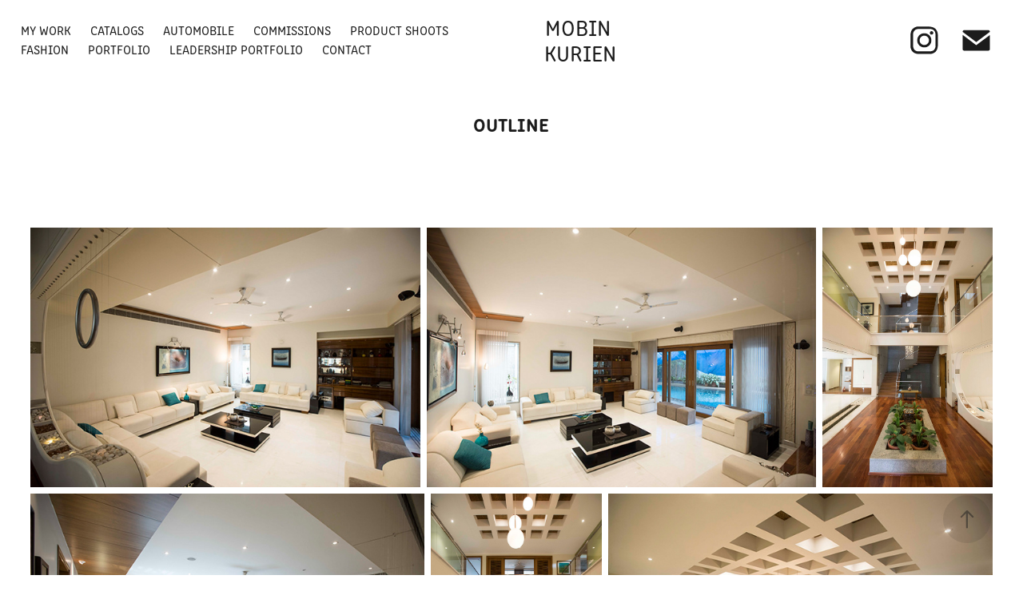

--- FILE ---
content_type: text/html; charset=utf-8
request_url: https://mobinkurien.com/outline
body_size: 8993
content:
<!DOCTYPE HTML>
<html lang="en-US">
<head>
  <meta charset="UTF-8" />
  <meta name="viewport" content="width=device-width, initial-scale=1" />
      <meta name="twitter:card"  content="summary_large_image" />
      <meta name="twitter:site"  content="@AdobePortfolio" />
      <meta  property="og:title" content="mobin kurien - OUTLINE" />
      <meta  property="og:image" content="https://cdn.myportfolio.com/c13fac82-808b-464c-8a5f-b33b930a2d41/994a45c7-62b1-47ea-ae62-9d35d79e8573_rw_600.jpg?h=32c000be37a7a5fa19e460570caa6a19" />
      <link rel="icon" href="[data-uri]"  />
      <link rel="stylesheet" href="/dist/css/main.css" type="text/css" />
      <link rel="stylesheet" href="https://cdn.myportfolio.com/c13fac82-808b-464c-8a5f-b33b930a2d41/de07b3ebb17eeeb1149956b5ae8272511766220748.css?h=4d91f9d93a40c8c5a4c2b9ac806baab2" type="text/css" />
    <link rel="canonical" href="https://mobinkurien.com/outline" />
      <title>mobin kurien - OUTLINE</title>
    <script type="text/javascript" src="//use.typekit.net/ik/[base64].js?cb=35f77bfb8b50944859ea3d3804e7194e7a3173fb" async onload="
    try {
      window.Typekit.load();
    } catch (e) {
      console.warn('Typekit not loaded.');
    }
    "></script>
</head>
  <body class="transition-enabled">  <div class='page-background-video page-background-video-with-panel'>
  </div>
  <div class="js-responsive-nav">
    <div class="responsive-nav has-social">
      <div class="close-responsive-click-area js-close-responsive-nav">
        <div class="close-responsive-button"></div>
      </div>
          <nav class="nav-container" data-hover-hint="nav" data-hover-hint-placement="bottom-start">
                <div class="gallery-title"><a href="/my-work" >My Work</a></div>
                <div class="gallery-title"><a href="/catalogs" >Catalogs</a></div>
                <div class="gallery-title"><a href="/automobile" >Automobile</a></div>
                <div class="gallery-title"><a href="/commissions" >Commissions</a></div>
                <div class="gallery-title"><a href="/product-shoots" >Product Shoots</a></div>
                <div class="gallery-title"><a href="/fashion" >Fashion</a></div>
                <div class="gallery-title"><a href="/portolio" >Portfolio</a></div>
                <div class="gallery-title"><a href="/leadership-portfolio" >Leadership Portfolio</a></div>
      <div class="page-title">
        <a href="/contact" >Contact</a>
      </div>
          </nav>
        <div class="social pf-nav-social" data-context="theme.nav" data-hover-hint="navSocialIcons" data-hover-hint-placement="bottom-start">
          <ul>
                  <li>
                    <a href="http://www.instagram.com/mobinkurien" target="_blank">
                      <svg version="1.1" id="Layer_1" xmlns="http://www.w3.org/2000/svg" xmlns:xlink="http://www.w3.org/1999/xlink" viewBox="0 0 30 24" style="enable-background:new 0 0 30 24;" xml:space="preserve" class="icon">
                      <g>
                        <path d="M15,5.4c2.1,0,2.4,0,3.2,0c0.8,0,1.2,0.2,1.5,0.3c0.4,0.1,0.6,0.3,0.9,0.6c0.3,0.3,0.5,0.5,0.6,0.9
                          c0.1,0.3,0.2,0.7,0.3,1.5c0,0.8,0,1.1,0,3.2s0,2.4,0,3.2c0,0.8-0.2,1.2-0.3,1.5c-0.1,0.4-0.3,0.6-0.6,0.9c-0.3,0.3-0.5,0.5-0.9,0.6
                          c-0.3,0.1-0.7,0.2-1.5,0.3c-0.8,0-1.1,0-3.2,0s-2.4,0-3.2,0c-0.8,0-1.2-0.2-1.5-0.3c-0.4-0.1-0.6-0.3-0.9-0.6
                          c-0.3-0.3-0.5-0.5-0.6-0.9c-0.1-0.3-0.2-0.7-0.3-1.5c0-0.8,0-1.1,0-3.2s0-2.4,0-3.2c0-0.8,0.2-1.2,0.3-1.5c0.1-0.4,0.3-0.6,0.6-0.9
                          c0.3-0.3,0.5-0.5,0.9-0.6c0.3-0.1,0.7-0.2,1.5-0.3C12.6,5.4,12.9,5.4,15,5.4 M15,4c-2.2,0-2.4,0-3.3,0c-0.9,0-1.4,0.2-1.9,0.4
                          c-0.5,0.2-1,0.5-1.4,0.9C7.9,5.8,7.6,6.2,7.4,6.8C7.2,7.3,7.1,7.9,7,8.7C7,9.6,7,9.8,7,12s0,2.4,0,3.3c0,0.9,0.2,1.4,0.4,1.9
                          c0.2,0.5,0.5,1,0.9,1.4c0.4,0.4,0.9,0.7,1.4,0.9c0.5,0.2,1.1,0.3,1.9,0.4c0.9,0,1.1,0,3.3,0s2.4,0,3.3,0c0.9,0,1.4-0.2,1.9-0.4
                          c0.5-0.2,1-0.5,1.4-0.9c0.4-0.4,0.7-0.9,0.9-1.4c0.2-0.5,0.3-1.1,0.4-1.9c0-0.9,0-1.1,0-3.3s0-2.4,0-3.3c0-0.9-0.2-1.4-0.4-1.9
                          c-0.2-0.5-0.5-1-0.9-1.4c-0.4-0.4-0.9-0.7-1.4-0.9c-0.5-0.2-1.1-0.3-1.9-0.4C17.4,4,17.2,4,15,4L15,4L15,4z"/>
                        <path d="M15,7.9c-2.3,0-4.1,1.8-4.1,4.1s1.8,4.1,4.1,4.1s4.1-1.8,4.1-4.1S17.3,7.9,15,7.9L15,7.9z M15,14.7c-1.5,0-2.7-1.2-2.7-2.7
                          c0-1.5,1.2-2.7,2.7-2.7s2.7,1.2,2.7,2.7C17.7,13.5,16.5,14.7,15,14.7L15,14.7z"/>
                        <path d="M20.2,7.7c0,0.5-0.4,1-1,1s-1-0.4-1-1s0.4-1,1-1S20.2,7.2,20.2,7.7L20.2,7.7z"/>
                      </g>
                      </svg>
                    </a>
                  </li>
                  <li>
                    <a href="mailto:theartquip@gmail.com">
                      <svg version="1.1" id="Layer_1" xmlns="http://www.w3.org/2000/svg" xmlns:xlink="http://www.w3.org/1999/xlink" x="0px" y="0px" viewBox="0 0 30 24" style="enable-background:new 0 0 30 24;" xml:space="preserve" class="icon">
                        <g>
                          <path d="M15,13L7.1,7.1c0-0.5,0.4-1,1-1h13.8c0.5,0,1,0.4,1,1L15,13z M15,14.8l7.9-5.9v8.1c0,0.5-0.4,1-1,1H8.1c-0.5,0-1-0.4-1-1 V8.8L15,14.8z"/>
                        </g>
                      </svg>
                    </a>
                  </li>
          </ul>
        </div>
    </div>
  </div>
    <header class="site-header js-site-header " data-context="theme.nav" data-hover-hint="nav" data-hover-hint-placement="top-start">
        <nav class="nav-container" data-hover-hint="nav" data-hover-hint-placement="bottom-start">
                <div class="gallery-title"><a href="/my-work" >My Work</a></div>
                <div class="gallery-title"><a href="/catalogs" >Catalogs</a></div>
                <div class="gallery-title"><a href="/automobile" >Automobile</a></div>
                <div class="gallery-title"><a href="/commissions" >Commissions</a></div>
                <div class="gallery-title"><a href="/product-shoots" >Product Shoots</a></div>
                <div class="gallery-title"><a href="/fashion" >Fashion</a></div>
                <div class="gallery-title"><a href="/portolio" >Portfolio</a></div>
                <div class="gallery-title"><a href="/leadership-portfolio" >Leadership Portfolio</a></div>
      <div class="page-title">
        <a href="/contact" >Contact</a>
      </div>
        </nav>
        <div class="logo-wrap" data-context="theme.logo.header" data-hover-hint="logo" data-hover-hint-placement="bottom-start">
          <div class="logo e2e-site-logo-text logo-text  ">
                <a href="/my-work" class="preserve-whitespace">Mobin Kurien</a>

          </div>
        </div>
        <div class="social pf-nav-social" data-context="theme.nav" data-hover-hint="navSocialIcons" data-hover-hint-placement="bottom-start">
          <ul>
                  <li>
                    <a href="http://www.instagram.com/mobinkurien" target="_blank">
                      <svg version="1.1" id="Layer_1" xmlns="http://www.w3.org/2000/svg" xmlns:xlink="http://www.w3.org/1999/xlink" viewBox="0 0 30 24" style="enable-background:new 0 0 30 24;" xml:space="preserve" class="icon">
                      <g>
                        <path d="M15,5.4c2.1,0,2.4,0,3.2,0c0.8,0,1.2,0.2,1.5,0.3c0.4,0.1,0.6,0.3,0.9,0.6c0.3,0.3,0.5,0.5,0.6,0.9
                          c0.1,0.3,0.2,0.7,0.3,1.5c0,0.8,0,1.1,0,3.2s0,2.4,0,3.2c0,0.8-0.2,1.2-0.3,1.5c-0.1,0.4-0.3,0.6-0.6,0.9c-0.3,0.3-0.5,0.5-0.9,0.6
                          c-0.3,0.1-0.7,0.2-1.5,0.3c-0.8,0-1.1,0-3.2,0s-2.4,0-3.2,0c-0.8,0-1.2-0.2-1.5-0.3c-0.4-0.1-0.6-0.3-0.9-0.6
                          c-0.3-0.3-0.5-0.5-0.6-0.9c-0.1-0.3-0.2-0.7-0.3-1.5c0-0.8,0-1.1,0-3.2s0-2.4,0-3.2c0-0.8,0.2-1.2,0.3-1.5c0.1-0.4,0.3-0.6,0.6-0.9
                          c0.3-0.3,0.5-0.5,0.9-0.6c0.3-0.1,0.7-0.2,1.5-0.3C12.6,5.4,12.9,5.4,15,5.4 M15,4c-2.2,0-2.4,0-3.3,0c-0.9,0-1.4,0.2-1.9,0.4
                          c-0.5,0.2-1,0.5-1.4,0.9C7.9,5.8,7.6,6.2,7.4,6.8C7.2,7.3,7.1,7.9,7,8.7C7,9.6,7,9.8,7,12s0,2.4,0,3.3c0,0.9,0.2,1.4,0.4,1.9
                          c0.2,0.5,0.5,1,0.9,1.4c0.4,0.4,0.9,0.7,1.4,0.9c0.5,0.2,1.1,0.3,1.9,0.4c0.9,0,1.1,0,3.3,0s2.4,0,3.3,0c0.9,0,1.4-0.2,1.9-0.4
                          c0.5-0.2,1-0.5,1.4-0.9c0.4-0.4,0.7-0.9,0.9-1.4c0.2-0.5,0.3-1.1,0.4-1.9c0-0.9,0-1.1,0-3.3s0-2.4,0-3.3c0-0.9-0.2-1.4-0.4-1.9
                          c-0.2-0.5-0.5-1-0.9-1.4c-0.4-0.4-0.9-0.7-1.4-0.9c-0.5-0.2-1.1-0.3-1.9-0.4C17.4,4,17.2,4,15,4L15,4L15,4z"/>
                        <path d="M15,7.9c-2.3,0-4.1,1.8-4.1,4.1s1.8,4.1,4.1,4.1s4.1-1.8,4.1-4.1S17.3,7.9,15,7.9L15,7.9z M15,14.7c-1.5,0-2.7-1.2-2.7-2.7
                          c0-1.5,1.2-2.7,2.7-2.7s2.7,1.2,2.7,2.7C17.7,13.5,16.5,14.7,15,14.7L15,14.7z"/>
                        <path d="M20.2,7.7c0,0.5-0.4,1-1,1s-1-0.4-1-1s0.4-1,1-1S20.2,7.2,20.2,7.7L20.2,7.7z"/>
                      </g>
                      </svg>
                    </a>
                  </li>
                  <li>
                    <a href="mailto:theartquip@gmail.com">
                      <svg version="1.1" id="Layer_1" xmlns="http://www.w3.org/2000/svg" xmlns:xlink="http://www.w3.org/1999/xlink" x="0px" y="0px" viewBox="0 0 30 24" style="enable-background:new 0 0 30 24;" xml:space="preserve" class="icon">
                        <g>
                          <path d="M15,13L7.1,7.1c0-0.5,0.4-1,1-1h13.8c0.5,0,1,0.4,1,1L15,13z M15,14.8l7.9-5.9v8.1c0,0.5-0.4,1-1,1H8.1c-0.5,0-1-0.4-1-1 V8.8L15,14.8z"/>
                        </g>
                      </svg>
                    </a>
                  </li>
          </ul>
        </div>
        <div class="hamburger-click-area js-hamburger">
          <div class="hamburger">
            <i></i>
            <i></i>
            <i></i>
          </div>
        </div>
    </header>
    <div class="header-placeholder"></div>
  <div class="site-wrap cfix js-site-wrap">
    <div class="site-container">
      <div class="site-content e2e-site-content">
        <main>
  <div class="page-container" data-context="page.page.container" data-hover-hint="pageContainer">
    <section class="page standard-modules">
        <header class="page-header content" data-context="pages" data-identity="id:p600ed363c90656cca23924be1d974eefa6597f40bc3892296cb84" data-hover-hint="pageHeader" data-hover-hint-id="p600ed363c90656cca23924be1d974eefa6597f40bc3892296cb84">
            <h1 class="title preserve-whitespace e2e-site-logo-text">OUTLINE</h1>
            <p class="description"></p>
        </header>
      <div class="page-content js-page-content" data-context="pages" data-identity="id:p600ed363c90656cca23924be1d974eefa6597f40bc3892296cb84">
        <div id="project-canvas" class="js-project-modules modules content">
          <div id="project-modules">
              
              
              
              
              
              
              
              <div class="project-module module media_collection project-module-media_collection" data-id="m600ed4121d230f7015c6ac42470a834d970ccde572a2e33bed145"  style="padding-top: px;
padding-bottom: px;
">
  <div class="grid--main js-grid-main" data-grid-max-images="
  ">
    <div class="grid__item-container js-grid-item-container" data-flex-grow="390" style="width:390px; flex-grow:390;" data-width="3840" data-height="2560">
      <script type="text/html" class="js-lightbox-slide-content">
        <div class="grid__image-wrapper">
          <img src="https://cdn.myportfolio.com/c13fac82-808b-464c-8a5f-b33b930a2d41/994a45c7-62b1-47ea-ae62-9d35d79e8573_rw_3840.jpg?h=0d9ad6bb8b83f2c8c5e0cf13b7611480" srcset="https://cdn.myportfolio.com/c13fac82-808b-464c-8a5f-b33b930a2d41/994a45c7-62b1-47ea-ae62-9d35d79e8573_rw_600.jpg?h=32c000be37a7a5fa19e460570caa6a19 600w,https://cdn.myportfolio.com/c13fac82-808b-464c-8a5f-b33b930a2d41/994a45c7-62b1-47ea-ae62-9d35d79e8573_rw_1200.jpg?h=42dd6cfa28c40ef3357e625b6c841ca8 1200w,https://cdn.myportfolio.com/c13fac82-808b-464c-8a5f-b33b930a2d41/994a45c7-62b1-47ea-ae62-9d35d79e8573_rw_1920.jpg?h=0df697f11efa4816ef3776fe19180fe1 1920w,https://cdn.myportfolio.com/c13fac82-808b-464c-8a5f-b33b930a2d41/994a45c7-62b1-47ea-ae62-9d35d79e8573_rw_3840.jpg?h=0d9ad6bb8b83f2c8c5e0cf13b7611480 3840w,"  sizes="(max-width: 3840px) 100vw, 3840px">
        <div>
      </script>
      <img
        class="grid__item-image js-grid__item-image grid__item-image-lazy js-lazy"
        src="[data-uri]"
        
        data-src="https://cdn.myportfolio.com/c13fac82-808b-464c-8a5f-b33b930a2d41/994a45c7-62b1-47ea-ae62-9d35d79e8573_rw_3840.jpg?h=0d9ad6bb8b83f2c8c5e0cf13b7611480"
        data-srcset="https://cdn.myportfolio.com/c13fac82-808b-464c-8a5f-b33b930a2d41/994a45c7-62b1-47ea-ae62-9d35d79e8573_rw_600.jpg?h=32c000be37a7a5fa19e460570caa6a19 600w,https://cdn.myportfolio.com/c13fac82-808b-464c-8a5f-b33b930a2d41/994a45c7-62b1-47ea-ae62-9d35d79e8573_rw_1200.jpg?h=42dd6cfa28c40ef3357e625b6c841ca8 1200w,https://cdn.myportfolio.com/c13fac82-808b-464c-8a5f-b33b930a2d41/994a45c7-62b1-47ea-ae62-9d35d79e8573_rw_1920.jpg?h=0df697f11efa4816ef3776fe19180fe1 1920w,https://cdn.myportfolio.com/c13fac82-808b-464c-8a5f-b33b930a2d41/994a45c7-62b1-47ea-ae62-9d35d79e8573_rw_3840.jpg?h=0d9ad6bb8b83f2c8c5e0cf13b7611480 3840w,"
      >
      <span class="grid__item-filler" style="padding-bottom:66.666666666667%;"></span>
    </div>
    <div class="grid__item-container js-grid-item-container" data-flex-grow="390" style="width:390px; flex-grow:390;" data-width="3840" data-height="2560">
      <script type="text/html" class="js-lightbox-slide-content">
        <div class="grid__image-wrapper">
          <img src="https://cdn.myportfolio.com/c13fac82-808b-464c-8a5f-b33b930a2d41/c3a80606-e9ca-4ba6-a25a-e8056da324cb_rw_3840.jpg?h=93a486f2b2f1ad984ed88d08fb458ad6" srcset="https://cdn.myportfolio.com/c13fac82-808b-464c-8a5f-b33b930a2d41/c3a80606-e9ca-4ba6-a25a-e8056da324cb_rw_600.jpg?h=5284ee5996b7a271b07ca0362aecc284 600w,https://cdn.myportfolio.com/c13fac82-808b-464c-8a5f-b33b930a2d41/c3a80606-e9ca-4ba6-a25a-e8056da324cb_rw_1200.jpg?h=be2b57ec74a563a2b46dd18b8a34e949 1200w,https://cdn.myportfolio.com/c13fac82-808b-464c-8a5f-b33b930a2d41/c3a80606-e9ca-4ba6-a25a-e8056da324cb_rw_1920.jpg?h=6909af82bede16f61df406303c9feb56 1920w,https://cdn.myportfolio.com/c13fac82-808b-464c-8a5f-b33b930a2d41/c3a80606-e9ca-4ba6-a25a-e8056da324cb_rw_3840.jpg?h=93a486f2b2f1ad984ed88d08fb458ad6 3840w,"  sizes="(max-width: 3840px) 100vw, 3840px">
        <div>
      </script>
      <img
        class="grid__item-image js-grid__item-image grid__item-image-lazy js-lazy"
        src="[data-uri]"
        
        data-src="https://cdn.myportfolio.com/c13fac82-808b-464c-8a5f-b33b930a2d41/c3a80606-e9ca-4ba6-a25a-e8056da324cb_rw_3840.jpg?h=93a486f2b2f1ad984ed88d08fb458ad6"
        data-srcset="https://cdn.myportfolio.com/c13fac82-808b-464c-8a5f-b33b930a2d41/c3a80606-e9ca-4ba6-a25a-e8056da324cb_rw_600.jpg?h=5284ee5996b7a271b07ca0362aecc284 600w,https://cdn.myportfolio.com/c13fac82-808b-464c-8a5f-b33b930a2d41/c3a80606-e9ca-4ba6-a25a-e8056da324cb_rw_1200.jpg?h=be2b57ec74a563a2b46dd18b8a34e949 1200w,https://cdn.myportfolio.com/c13fac82-808b-464c-8a5f-b33b930a2d41/c3a80606-e9ca-4ba6-a25a-e8056da324cb_rw_1920.jpg?h=6909af82bede16f61df406303c9feb56 1920w,https://cdn.myportfolio.com/c13fac82-808b-464c-8a5f-b33b930a2d41/c3a80606-e9ca-4ba6-a25a-e8056da324cb_rw_3840.jpg?h=93a486f2b2f1ad984ed88d08fb458ad6 3840w,"
      >
      <span class="grid__item-filler" style="padding-bottom:66.666666666667%;"></span>
    </div>
    <div class="grid__item-container js-grid-item-container" data-flex-grow="170.49373395742" style="width:170.49373395742px; flex-grow:170.49373395742;" data-width="3840" data-height="5855">
      <script type="text/html" class="js-lightbox-slide-content">
        <div class="grid__image-wrapper">
          <img src="https://cdn.myportfolio.com/c13fac82-808b-464c-8a5f-b33b930a2d41/ed746d5a-a438-4c28-8126-e7a814cf5eeb_rw_3840.jpg?h=b13ad777f65acb9e2e7f87d4b6c3ee83" srcset="https://cdn.myportfolio.com/c13fac82-808b-464c-8a5f-b33b930a2d41/ed746d5a-a438-4c28-8126-e7a814cf5eeb_rw_600.jpg?h=7cc37b20e48676f6b555d3d5773d3418 600w,https://cdn.myportfolio.com/c13fac82-808b-464c-8a5f-b33b930a2d41/ed746d5a-a438-4c28-8126-e7a814cf5eeb_rw_1200.jpg?h=b40ca002f8bc360f3d18671153d0c2ce 1200w,https://cdn.myportfolio.com/c13fac82-808b-464c-8a5f-b33b930a2d41/ed746d5a-a438-4c28-8126-e7a814cf5eeb_rw_1920.jpg?h=e711445119ceefa18fccb5e5eaf798c1 1920w,https://cdn.myportfolio.com/c13fac82-808b-464c-8a5f-b33b930a2d41/ed746d5a-a438-4c28-8126-e7a814cf5eeb_rw_3840.jpg?h=b13ad777f65acb9e2e7f87d4b6c3ee83 3840w,"  sizes="(max-width: 3840px) 100vw, 3840px">
        <div>
      </script>
      <img
        class="grid__item-image js-grid__item-image grid__item-image-lazy js-lazy"
        src="[data-uri]"
        
        data-src="https://cdn.myportfolio.com/c13fac82-808b-464c-8a5f-b33b930a2d41/ed746d5a-a438-4c28-8126-e7a814cf5eeb_rw_3840.jpg?h=b13ad777f65acb9e2e7f87d4b6c3ee83"
        data-srcset="https://cdn.myportfolio.com/c13fac82-808b-464c-8a5f-b33b930a2d41/ed746d5a-a438-4c28-8126-e7a814cf5eeb_rw_600.jpg?h=7cc37b20e48676f6b555d3d5773d3418 600w,https://cdn.myportfolio.com/c13fac82-808b-464c-8a5f-b33b930a2d41/ed746d5a-a438-4c28-8126-e7a814cf5eeb_rw_1200.jpg?h=b40ca002f8bc360f3d18671153d0c2ce 1200w,https://cdn.myportfolio.com/c13fac82-808b-464c-8a5f-b33b930a2d41/ed746d5a-a438-4c28-8126-e7a814cf5eeb_rw_1920.jpg?h=e711445119ceefa18fccb5e5eaf798c1 1920w,https://cdn.myportfolio.com/c13fac82-808b-464c-8a5f-b33b930a2d41/ed746d5a-a438-4c28-8126-e7a814cf5eeb_rw_3840.jpg?h=b13ad777f65acb9e2e7f87d4b6c3ee83 3840w,"
      >
      <span class="grid__item-filler" style="padding-bottom:152.49827308312%;"></span>
    </div>
    <div class="grid__item-container js-grid-item-container" data-flex-grow="390" style="width:390px; flex-grow:390;" data-width="3840" data-height="2560">
      <script type="text/html" class="js-lightbox-slide-content">
        <div class="grid__image-wrapper">
          <img src="https://cdn.myportfolio.com/c13fac82-808b-464c-8a5f-b33b930a2d41/49be512d-c212-4cb9-8052-605a712dc1dd_rw_3840.jpg?h=e790e7fb591138344d2ca7bbc476b745" srcset="https://cdn.myportfolio.com/c13fac82-808b-464c-8a5f-b33b930a2d41/49be512d-c212-4cb9-8052-605a712dc1dd_rw_600.jpg?h=0bb7af0ab702265ef8a5c9d840e18d61 600w,https://cdn.myportfolio.com/c13fac82-808b-464c-8a5f-b33b930a2d41/49be512d-c212-4cb9-8052-605a712dc1dd_rw_1200.jpg?h=503974b4cb79c89c169973cda8c1cc97 1200w,https://cdn.myportfolio.com/c13fac82-808b-464c-8a5f-b33b930a2d41/49be512d-c212-4cb9-8052-605a712dc1dd_rw_1920.jpg?h=299be52cabeb3304ee46a57779ee226b 1920w,https://cdn.myportfolio.com/c13fac82-808b-464c-8a5f-b33b930a2d41/49be512d-c212-4cb9-8052-605a712dc1dd_rw_3840.jpg?h=e790e7fb591138344d2ca7bbc476b745 3840w,"  sizes="(max-width: 3840px) 100vw, 3840px">
        <div>
      </script>
      <img
        class="grid__item-image js-grid__item-image grid__item-image-lazy js-lazy"
        src="[data-uri]"
        
        data-src="https://cdn.myportfolio.com/c13fac82-808b-464c-8a5f-b33b930a2d41/49be512d-c212-4cb9-8052-605a712dc1dd_rw_3840.jpg?h=e790e7fb591138344d2ca7bbc476b745"
        data-srcset="https://cdn.myportfolio.com/c13fac82-808b-464c-8a5f-b33b930a2d41/49be512d-c212-4cb9-8052-605a712dc1dd_rw_600.jpg?h=0bb7af0ab702265ef8a5c9d840e18d61 600w,https://cdn.myportfolio.com/c13fac82-808b-464c-8a5f-b33b930a2d41/49be512d-c212-4cb9-8052-605a712dc1dd_rw_1200.jpg?h=503974b4cb79c89c169973cda8c1cc97 1200w,https://cdn.myportfolio.com/c13fac82-808b-464c-8a5f-b33b930a2d41/49be512d-c212-4cb9-8052-605a712dc1dd_rw_1920.jpg?h=299be52cabeb3304ee46a57779ee226b 1920w,https://cdn.myportfolio.com/c13fac82-808b-464c-8a5f-b33b930a2d41/49be512d-c212-4cb9-8052-605a712dc1dd_rw_3840.jpg?h=e790e7fb591138344d2ca7bbc476b745 3840w,"
      >
      <span class="grid__item-filler" style="padding-bottom:66.666666666667%;"></span>
    </div>
    <div class="grid__item-container js-grid-item-container" data-flex-grow="169.41083055423" style="width:169.41083055423px; flex-grow:169.41083055423;" data-width="3840" data-height="5893">
      <script type="text/html" class="js-lightbox-slide-content">
        <div class="grid__image-wrapper">
          <img src="https://cdn.myportfolio.com/c13fac82-808b-464c-8a5f-b33b930a2d41/3a2b965b-6587-40e9-b56b-c1093cf36ef8_rw_3840.jpg?h=f672cdde05985ee2fc866e115c7b5094" srcset="https://cdn.myportfolio.com/c13fac82-808b-464c-8a5f-b33b930a2d41/3a2b965b-6587-40e9-b56b-c1093cf36ef8_rw_600.jpg?h=e74216c293655435693cf2af709a16a3 600w,https://cdn.myportfolio.com/c13fac82-808b-464c-8a5f-b33b930a2d41/3a2b965b-6587-40e9-b56b-c1093cf36ef8_rw_1200.jpg?h=2b1b3c8c45ffcd1c823f99701f0a8e8f 1200w,https://cdn.myportfolio.com/c13fac82-808b-464c-8a5f-b33b930a2d41/3a2b965b-6587-40e9-b56b-c1093cf36ef8_rw_1920.jpg?h=096fb5b42ad9e4c6ef25ef495fb2d374 1920w,https://cdn.myportfolio.com/c13fac82-808b-464c-8a5f-b33b930a2d41/3a2b965b-6587-40e9-b56b-c1093cf36ef8_rw_3840.jpg?h=f672cdde05985ee2fc866e115c7b5094 3840w,"  sizes="(max-width: 3840px) 100vw, 3840px">
        <div>
      </script>
      <img
        class="grid__item-image js-grid__item-image grid__item-image-lazy js-lazy"
        src="[data-uri]"
        
        data-src="https://cdn.myportfolio.com/c13fac82-808b-464c-8a5f-b33b930a2d41/3a2b965b-6587-40e9-b56b-c1093cf36ef8_rw_3840.jpg?h=f672cdde05985ee2fc866e115c7b5094"
        data-srcset="https://cdn.myportfolio.com/c13fac82-808b-464c-8a5f-b33b930a2d41/3a2b965b-6587-40e9-b56b-c1093cf36ef8_rw_600.jpg?h=e74216c293655435693cf2af709a16a3 600w,https://cdn.myportfolio.com/c13fac82-808b-464c-8a5f-b33b930a2d41/3a2b965b-6587-40e9-b56b-c1093cf36ef8_rw_1200.jpg?h=2b1b3c8c45ffcd1c823f99701f0a8e8f 1200w,https://cdn.myportfolio.com/c13fac82-808b-464c-8a5f-b33b930a2d41/3a2b965b-6587-40e9-b56b-c1093cf36ef8_rw_1920.jpg?h=096fb5b42ad9e4c6ef25ef495fb2d374 1920w,https://cdn.myportfolio.com/c13fac82-808b-464c-8a5f-b33b930a2d41/3a2b965b-6587-40e9-b56b-c1093cf36ef8_rw_3840.jpg?h=f672cdde05985ee2fc866e115c7b5094 3840w,"
      >
      <span class="grid__item-filler" style="padding-bottom:153.47306848647%;"></span>
    </div>
    <div class="grid__item-container js-grid-item-container" data-flex-grow="380.39554444192" style="width:380.39554444192px; flex-grow:380.39554444192;" data-width="3840" data-height="2624">
      <script type="text/html" class="js-lightbox-slide-content">
        <div class="grid__image-wrapper">
          <img src="https://cdn.myportfolio.com/c13fac82-808b-464c-8a5f-b33b930a2d41/d53f8137-1315-49db-a9f3-3fc7051dc83e_rw_3840.jpg?h=4962de6e7352174d81a2aec70d32a7aa" srcset="https://cdn.myportfolio.com/c13fac82-808b-464c-8a5f-b33b930a2d41/d53f8137-1315-49db-a9f3-3fc7051dc83e_rw_600.jpg?h=84c599cc896102fff83443cba5ffecc7 600w,https://cdn.myportfolio.com/c13fac82-808b-464c-8a5f-b33b930a2d41/d53f8137-1315-49db-a9f3-3fc7051dc83e_rw_1200.jpg?h=305b8d7c9ae67eb76a379f6284a086c3 1200w,https://cdn.myportfolio.com/c13fac82-808b-464c-8a5f-b33b930a2d41/d53f8137-1315-49db-a9f3-3fc7051dc83e_rw_1920.jpg?h=aae0f620994141123a979a7f92edb225 1920w,https://cdn.myportfolio.com/c13fac82-808b-464c-8a5f-b33b930a2d41/d53f8137-1315-49db-a9f3-3fc7051dc83e_rw_3840.jpg?h=4962de6e7352174d81a2aec70d32a7aa 3840w,"  sizes="(max-width: 3840px) 100vw, 3840px">
        <div>
      </script>
      <img
        class="grid__item-image js-grid__item-image grid__item-image-lazy js-lazy"
        src="[data-uri]"
        
        data-src="https://cdn.myportfolio.com/c13fac82-808b-464c-8a5f-b33b930a2d41/d53f8137-1315-49db-a9f3-3fc7051dc83e_rw_3840.jpg?h=4962de6e7352174d81a2aec70d32a7aa"
        data-srcset="https://cdn.myportfolio.com/c13fac82-808b-464c-8a5f-b33b930a2d41/d53f8137-1315-49db-a9f3-3fc7051dc83e_rw_600.jpg?h=84c599cc896102fff83443cba5ffecc7 600w,https://cdn.myportfolio.com/c13fac82-808b-464c-8a5f-b33b930a2d41/d53f8137-1315-49db-a9f3-3fc7051dc83e_rw_1200.jpg?h=305b8d7c9ae67eb76a379f6284a086c3 1200w,https://cdn.myportfolio.com/c13fac82-808b-464c-8a5f-b33b930a2d41/d53f8137-1315-49db-a9f3-3fc7051dc83e_rw_1920.jpg?h=aae0f620994141123a979a7f92edb225 1920w,https://cdn.myportfolio.com/c13fac82-808b-464c-8a5f-b33b930a2d41/d53f8137-1315-49db-a9f3-3fc7051dc83e_rw_3840.jpg?h=4962de6e7352174d81a2aec70d32a7aa 3840w,"
      >
      <span class="grid__item-filler" style="padding-bottom:68.349906774394%;"></span>
    </div>
    <div class="js-grid-spacer"></div>
  </div>
</div>

              
              
              
              
              
              
              
              
              
              <div class="project-module module media_collection project-module-media_collection" data-id="m600ed4231ba990eaa47d427a4635f275b660650e0d9ae17e85657"  style="padding-top: px;
padding-bottom: px;
">
  <div class="grid--main js-grid-main" data-grid-max-images="
  ">
    <div class="grid__item-container js-grid-item-container" data-flex-grow="173.33333333333" style="width:173.33333333333px; flex-grow:173.33333333333;" data-width="3840" data-height="5760">
      <script type="text/html" class="js-lightbox-slide-content">
        <div class="grid__image-wrapper">
          <img src="https://cdn.myportfolio.com/c13fac82-808b-464c-8a5f-b33b930a2d41/e78f42b4-007a-46ec-b45e-244fe8ddc061_rw_3840.jpg?h=147808aa0600bf00e2fe0404bb97da48" srcset="https://cdn.myportfolio.com/c13fac82-808b-464c-8a5f-b33b930a2d41/e78f42b4-007a-46ec-b45e-244fe8ddc061_rw_600.jpg?h=542b44938d952d0a9e5ffc799c10c409 600w,https://cdn.myportfolio.com/c13fac82-808b-464c-8a5f-b33b930a2d41/e78f42b4-007a-46ec-b45e-244fe8ddc061_rw_1200.jpg?h=da4ef8e3adf4d1800b10cae5f0d39a34 1200w,https://cdn.myportfolio.com/c13fac82-808b-464c-8a5f-b33b930a2d41/e78f42b4-007a-46ec-b45e-244fe8ddc061_rw_1920.jpg?h=7ceebcff17fdb3afd32532345664a3c6 1920w,https://cdn.myportfolio.com/c13fac82-808b-464c-8a5f-b33b930a2d41/e78f42b4-007a-46ec-b45e-244fe8ddc061_rw_3840.jpg?h=147808aa0600bf00e2fe0404bb97da48 3840w,"  sizes="(max-width: 3840px) 100vw, 3840px">
        <div>
      </script>
      <img
        class="grid__item-image js-grid__item-image grid__item-image-lazy js-lazy"
        src="[data-uri]"
        
        data-src="https://cdn.myportfolio.com/c13fac82-808b-464c-8a5f-b33b930a2d41/e78f42b4-007a-46ec-b45e-244fe8ddc061_rw_3840.jpg?h=147808aa0600bf00e2fe0404bb97da48"
        data-srcset="https://cdn.myportfolio.com/c13fac82-808b-464c-8a5f-b33b930a2d41/e78f42b4-007a-46ec-b45e-244fe8ddc061_rw_600.jpg?h=542b44938d952d0a9e5ffc799c10c409 600w,https://cdn.myportfolio.com/c13fac82-808b-464c-8a5f-b33b930a2d41/e78f42b4-007a-46ec-b45e-244fe8ddc061_rw_1200.jpg?h=da4ef8e3adf4d1800b10cae5f0d39a34 1200w,https://cdn.myportfolio.com/c13fac82-808b-464c-8a5f-b33b930a2d41/e78f42b4-007a-46ec-b45e-244fe8ddc061_rw_1920.jpg?h=7ceebcff17fdb3afd32532345664a3c6 1920w,https://cdn.myportfolio.com/c13fac82-808b-464c-8a5f-b33b930a2d41/e78f42b4-007a-46ec-b45e-244fe8ddc061_rw_3840.jpg?h=147808aa0600bf00e2fe0404bb97da48 3840w,"
      >
      <span class="grid__item-filler" style="padding-bottom:150%;"></span>
    </div>
    <div class="grid__item-container js-grid-item-container" data-flex-grow="390" style="width:390px; flex-grow:390;" data-width="3840" data-height="2560">
      <script type="text/html" class="js-lightbox-slide-content">
        <div class="grid__image-wrapper">
          <img src="https://cdn.myportfolio.com/c13fac82-808b-464c-8a5f-b33b930a2d41/18c0ac3c-5c7d-471f-aedc-c77ac61bbdbb_rw_3840.jpg?h=6c543aae74334f652a9a8a8a193730ee" srcset="https://cdn.myportfolio.com/c13fac82-808b-464c-8a5f-b33b930a2d41/18c0ac3c-5c7d-471f-aedc-c77ac61bbdbb_rw_600.jpg?h=81541aa9acd5918f04a4ae61a9811840 600w,https://cdn.myportfolio.com/c13fac82-808b-464c-8a5f-b33b930a2d41/18c0ac3c-5c7d-471f-aedc-c77ac61bbdbb_rw_1200.jpg?h=d8f5640db899c522886b316843faea75 1200w,https://cdn.myportfolio.com/c13fac82-808b-464c-8a5f-b33b930a2d41/18c0ac3c-5c7d-471f-aedc-c77ac61bbdbb_rw_1920.jpg?h=eabf6359e7075c9c5eb79533d4705310 1920w,https://cdn.myportfolio.com/c13fac82-808b-464c-8a5f-b33b930a2d41/18c0ac3c-5c7d-471f-aedc-c77ac61bbdbb_rw_3840.jpg?h=6c543aae74334f652a9a8a8a193730ee 3840w,"  sizes="(max-width: 3840px) 100vw, 3840px">
        <div>
      </script>
      <img
        class="grid__item-image js-grid__item-image grid__item-image-lazy js-lazy"
        src="[data-uri]"
        
        data-src="https://cdn.myportfolio.com/c13fac82-808b-464c-8a5f-b33b930a2d41/18c0ac3c-5c7d-471f-aedc-c77ac61bbdbb_rw_3840.jpg?h=6c543aae74334f652a9a8a8a193730ee"
        data-srcset="https://cdn.myportfolio.com/c13fac82-808b-464c-8a5f-b33b930a2d41/18c0ac3c-5c7d-471f-aedc-c77ac61bbdbb_rw_600.jpg?h=81541aa9acd5918f04a4ae61a9811840 600w,https://cdn.myportfolio.com/c13fac82-808b-464c-8a5f-b33b930a2d41/18c0ac3c-5c7d-471f-aedc-c77ac61bbdbb_rw_1200.jpg?h=d8f5640db899c522886b316843faea75 1200w,https://cdn.myportfolio.com/c13fac82-808b-464c-8a5f-b33b930a2d41/18c0ac3c-5c7d-471f-aedc-c77ac61bbdbb_rw_1920.jpg?h=eabf6359e7075c9c5eb79533d4705310 1920w,https://cdn.myportfolio.com/c13fac82-808b-464c-8a5f-b33b930a2d41/18c0ac3c-5c7d-471f-aedc-c77ac61bbdbb_rw_3840.jpg?h=6c543aae74334f652a9a8a8a193730ee 3840w,"
      >
      <span class="grid__item-filler" style="padding-bottom:66.666666666667%;"></span>
    </div>
    <div class="grid__item-container js-grid-item-container" data-flex-grow="390" style="width:390px; flex-grow:390;" data-width="3840" data-height="2560">
      <script type="text/html" class="js-lightbox-slide-content">
        <div class="grid__image-wrapper">
          <img src="https://cdn.myportfolio.com/c13fac82-808b-464c-8a5f-b33b930a2d41/f51c48f5-85f1-44b7-ad69-a7d33d4f8fc5_rw_3840.jpg?h=b943faaa0a79363b9d95ddd819193851" srcset="https://cdn.myportfolio.com/c13fac82-808b-464c-8a5f-b33b930a2d41/f51c48f5-85f1-44b7-ad69-a7d33d4f8fc5_rw_600.jpg?h=ec45dfa59abf9c9f0a23148e90223f9f 600w,https://cdn.myportfolio.com/c13fac82-808b-464c-8a5f-b33b930a2d41/f51c48f5-85f1-44b7-ad69-a7d33d4f8fc5_rw_1200.jpg?h=cb5300470ca9cc27ea6f18c0ecdc6a6a 1200w,https://cdn.myportfolio.com/c13fac82-808b-464c-8a5f-b33b930a2d41/f51c48f5-85f1-44b7-ad69-a7d33d4f8fc5_rw_1920.jpg?h=b89bc77c0f4702c417a9a56556949053 1920w,https://cdn.myportfolio.com/c13fac82-808b-464c-8a5f-b33b930a2d41/f51c48f5-85f1-44b7-ad69-a7d33d4f8fc5_rw_3840.jpg?h=b943faaa0a79363b9d95ddd819193851 3840w,"  sizes="(max-width: 3840px) 100vw, 3840px">
        <div>
      </script>
      <img
        class="grid__item-image js-grid__item-image grid__item-image-lazy js-lazy"
        src="[data-uri]"
        
        data-src="https://cdn.myportfolio.com/c13fac82-808b-464c-8a5f-b33b930a2d41/f51c48f5-85f1-44b7-ad69-a7d33d4f8fc5_rw_3840.jpg?h=b943faaa0a79363b9d95ddd819193851"
        data-srcset="https://cdn.myportfolio.com/c13fac82-808b-464c-8a5f-b33b930a2d41/f51c48f5-85f1-44b7-ad69-a7d33d4f8fc5_rw_600.jpg?h=ec45dfa59abf9c9f0a23148e90223f9f 600w,https://cdn.myportfolio.com/c13fac82-808b-464c-8a5f-b33b930a2d41/f51c48f5-85f1-44b7-ad69-a7d33d4f8fc5_rw_1200.jpg?h=cb5300470ca9cc27ea6f18c0ecdc6a6a 1200w,https://cdn.myportfolio.com/c13fac82-808b-464c-8a5f-b33b930a2d41/f51c48f5-85f1-44b7-ad69-a7d33d4f8fc5_rw_1920.jpg?h=b89bc77c0f4702c417a9a56556949053 1920w,https://cdn.myportfolio.com/c13fac82-808b-464c-8a5f-b33b930a2d41/f51c48f5-85f1-44b7-ad69-a7d33d4f8fc5_rw_3840.jpg?h=b943faaa0a79363b9d95ddd819193851 3840w,"
      >
      <span class="grid__item-filler" style="padding-bottom:66.666666666667%;"></span>
    </div>
    <div class="grid__item-container js-grid-item-container" data-flex-grow="390" style="width:390px; flex-grow:390;" data-width="3840" data-height="2560">
      <script type="text/html" class="js-lightbox-slide-content">
        <div class="grid__image-wrapper">
          <img src="https://cdn.myportfolio.com/c13fac82-808b-464c-8a5f-b33b930a2d41/d2a9313c-5c79-49bd-8de0-359550217f2c_rw_3840.jpg?h=24425f9074e748b589de1d874cd4d458" srcset="https://cdn.myportfolio.com/c13fac82-808b-464c-8a5f-b33b930a2d41/d2a9313c-5c79-49bd-8de0-359550217f2c_rw_600.jpg?h=5171c67d2228cde0f2839de1b930ff2d 600w,https://cdn.myportfolio.com/c13fac82-808b-464c-8a5f-b33b930a2d41/d2a9313c-5c79-49bd-8de0-359550217f2c_rw_1200.jpg?h=5fce8e6b0a2d04b85205e36673f1c733 1200w,https://cdn.myportfolio.com/c13fac82-808b-464c-8a5f-b33b930a2d41/d2a9313c-5c79-49bd-8de0-359550217f2c_rw_1920.jpg?h=9fbbefa3b3e82c76fdf630dfca38d01a 1920w,https://cdn.myportfolio.com/c13fac82-808b-464c-8a5f-b33b930a2d41/d2a9313c-5c79-49bd-8de0-359550217f2c_rw_3840.jpg?h=24425f9074e748b589de1d874cd4d458 3840w,"  sizes="(max-width: 3840px) 100vw, 3840px">
        <div>
      </script>
      <img
        class="grid__item-image js-grid__item-image grid__item-image-lazy js-lazy"
        src="[data-uri]"
        
        data-src="https://cdn.myportfolio.com/c13fac82-808b-464c-8a5f-b33b930a2d41/d2a9313c-5c79-49bd-8de0-359550217f2c_rw_3840.jpg?h=24425f9074e748b589de1d874cd4d458"
        data-srcset="https://cdn.myportfolio.com/c13fac82-808b-464c-8a5f-b33b930a2d41/d2a9313c-5c79-49bd-8de0-359550217f2c_rw_600.jpg?h=5171c67d2228cde0f2839de1b930ff2d 600w,https://cdn.myportfolio.com/c13fac82-808b-464c-8a5f-b33b930a2d41/d2a9313c-5c79-49bd-8de0-359550217f2c_rw_1200.jpg?h=5fce8e6b0a2d04b85205e36673f1c733 1200w,https://cdn.myportfolio.com/c13fac82-808b-464c-8a5f-b33b930a2d41/d2a9313c-5c79-49bd-8de0-359550217f2c_rw_1920.jpg?h=9fbbefa3b3e82c76fdf630dfca38d01a 1920w,https://cdn.myportfolio.com/c13fac82-808b-464c-8a5f-b33b930a2d41/d2a9313c-5c79-49bd-8de0-359550217f2c_rw_3840.jpg?h=24425f9074e748b589de1d874cd4d458 3840w,"
      >
      <span class="grid__item-filler" style="padding-bottom:66.666666666667%;"></span>
    </div>
    <div class="grid__item-container js-grid-item-container" data-flex-grow="390" style="width:390px; flex-grow:390;" data-width="3840" data-height="2560">
      <script type="text/html" class="js-lightbox-slide-content">
        <div class="grid__image-wrapper">
          <img src="https://cdn.myportfolio.com/c13fac82-808b-464c-8a5f-b33b930a2d41/515992fd-d866-4f78-b04d-18cde67fd11a_rw_3840.jpg?h=74a3b775b63b9c7e596a9e4bbf51dc72" srcset="https://cdn.myportfolio.com/c13fac82-808b-464c-8a5f-b33b930a2d41/515992fd-d866-4f78-b04d-18cde67fd11a_rw_600.jpg?h=b6f44e9710ebd9678f10fec115bce1c7 600w,https://cdn.myportfolio.com/c13fac82-808b-464c-8a5f-b33b930a2d41/515992fd-d866-4f78-b04d-18cde67fd11a_rw_1200.jpg?h=40f85f7190e4d240ec2b98ddd1e2e2b3 1200w,https://cdn.myportfolio.com/c13fac82-808b-464c-8a5f-b33b930a2d41/515992fd-d866-4f78-b04d-18cde67fd11a_rw_1920.jpg?h=0fb573371757e211def569d908f6b317 1920w,https://cdn.myportfolio.com/c13fac82-808b-464c-8a5f-b33b930a2d41/515992fd-d866-4f78-b04d-18cde67fd11a_rw_3840.jpg?h=74a3b775b63b9c7e596a9e4bbf51dc72 3840w,"  sizes="(max-width: 3840px) 100vw, 3840px">
        <div>
      </script>
      <img
        class="grid__item-image js-grid__item-image grid__item-image-lazy js-lazy"
        src="[data-uri]"
        
        data-src="https://cdn.myportfolio.com/c13fac82-808b-464c-8a5f-b33b930a2d41/515992fd-d866-4f78-b04d-18cde67fd11a_rw_3840.jpg?h=74a3b775b63b9c7e596a9e4bbf51dc72"
        data-srcset="https://cdn.myportfolio.com/c13fac82-808b-464c-8a5f-b33b930a2d41/515992fd-d866-4f78-b04d-18cde67fd11a_rw_600.jpg?h=b6f44e9710ebd9678f10fec115bce1c7 600w,https://cdn.myportfolio.com/c13fac82-808b-464c-8a5f-b33b930a2d41/515992fd-d866-4f78-b04d-18cde67fd11a_rw_1200.jpg?h=40f85f7190e4d240ec2b98ddd1e2e2b3 1200w,https://cdn.myportfolio.com/c13fac82-808b-464c-8a5f-b33b930a2d41/515992fd-d866-4f78-b04d-18cde67fd11a_rw_1920.jpg?h=0fb573371757e211def569d908f6b317 1920w,https://cdn.myportfolio.com/c13fac82-808b-464c-8a5f-b33b930a2d41/515992fd-d866-4f78-b04d-18cde67fd11a_rw_3840.jpg?h=74a3b775b63b9c7e596a9e4bbf51dc72 3840w,"
      >
      <span class="grid__item-filler" style="padding-bottom:66.666666666667%;"></span>
    </div>
    <div class="grid__item-container js-grid-item-container" data-flex-grow="390" style="width:390px; flex-grow:390;" data-width="3840" data-height="2560">
      <script type="text/html" class="js-lightbox-slide-content">
        <div class="grid__image-wrapper">
          <img src="https://cdn.myportfolio.com/c13fac82-808b-464c-8a5f-b33b930a2d41/d9f1e9f8-f1e3-42ac-8190-ae81f91223cc_rw_3840.jpg?h=66ff9b01833433f30c9c08b24fd6b238" srcset="https://cdn.myportfolio.com/c13fac82-808b-464c-8a5f-b33b930a2d41/d9f1e9f8-f1e3-42ac-8190-ae81f91223cc_rw_600.jpg?h=e814ee84b28b2bee8de944e0429246d6 600w,https://cdn.myportfolio.com/c13fac82-808b-464c-8a5f-b33b930a2d41/d9f1e9f8-f1e3-42ac-8190-ae81f91223cc_rw_1200.jpg?h=44bf62f8489307c5923a8848c81033cf 1200w,https://cdn.myportfolio.com/c13fac82-808b-464c-8a5f-b33b930a2d41/d9f1e9f8-f1e3-42ac-8190-ae81f91223cc_rw_1920.jpg?h=2b6a1f55f09e7457304cc19b11856ff5 1920w,https://cdn.myportfolio.com/c13fac82-808b-464c-8a5f-b33b930a2d41/d9f1e9f8-f1e3-42ac-8190-ae81f91223cc_rw_3840.jpg?h=66ff9b01833433f30c9c08b24fd6b238 3840w,"  sizes="(max-width: 3840px) 100vw, 3840px">
        <div>
      </script>
      <img
        class="grid__item-image js-grid__item-image grid__item-image-lazy js-lazy"
        src="[data-uri]"
        
        data-src="https://cdn.myportfolio.com/c13fac82-808b-464c-8a5f-b33b930a2d41/d9f1e9f8-f1e3-42ac-8190-ae81f91223cc_rw_3840.jpg?h=66ff9b01833433f30c9c08b24fd6b238"
        data-srcset="https://cdn.myportfolio.com/c13fac82-808b-464c-8a5f-b33b930a2d41/d9f1e9f8-f1e3-42ac-8190-ae81f91223cc_rw_600.jpg?h=e814ee84b28b2bee8de944e0429246d6 600w,https://cdn.myportfolio.com/c13fac82-808b-464c-8a5f-b33b930a2d41/d9f1e9f8-f1e3-42ac-8190-ae81f91223cc_rw_1200.jpg?h=44bf62f8489307c5923a8848c81033cf 1200w,https://cdn.myportfolio.com/c13fac82-808b-464c-8a5f-b33b930a2d41/d9f1e9f8-f1e3-42ac-8190-ae81f91223cc_rw_1920.jpg?h=2b6a1f55f09e7457304cc19b11856ff5 1920w,https://cdn.myportfolio.com/c13fac82-808b-464c-8a5f-b33b930a2d41/d9f1e9f8-f1e3-42ac-8190-ae81f91223cc_rw_3840.jpg?h=66ff9b01833433f30c9c08b24fd6b238 3840w,"
      >
      <span class="grid__item-filler" style="padding-bottom:66.666666666667%;"></span>
    </div>
    <div class="js-grid-spacer"></div>
  </div>
</div>

              
              
              
              
              
              
              
              
              
              <div class="project-module module media_collection project-module-media_collection" data-id="m600ed439df9875ad9556356c36e3e46bca676e33add5babf9fe55"  style="padding-top: px;
padding-bottom: px;
">
  <div class="grid--main js-grid-main" data-grid-max-images="
  ">
    <div class="grid__item-container js-grid-item-container" data-flex-grow="390" style="width:390px; flex-grow:390;" data-width="3840" data-height="2560">
      <script type="text/html" class="js-lightbox-slide-content">
        <div class="grid__image-wrapper">
          <img src="https://cdn.myportfolio.com/c13fac82-808b-464c-8a5f-b33b930a2d41/9866eb9e-fe05-49b7-a79a-7f62bd875ccc_rw_3840.jpg?h=13c6513185baa5274e5ec0a35c587eaf" srcset="https://cdn.myportfolio.com/c13fac82-808b-464c-8a5f-b33b930a2d41/9866eb9e-fe05-49b7-a79a-7f62bd875ccc_rw_600.jpg?h=b3c419a85388bff5aec2d6a89a44a9a3 600w,https://cdn.myportfolio.com/c13fac82-808b-464c-8a5f-b33b930a2d41/9866eb9e-fe05-49b7-a79a-7f62bd875ccc_rw_1200.jpg?h=cf52e727a6fc2c22136bd79a9d939ddd 1200w,https://cdn.myportfolio.com/c13fac82-808b-464c-8a5f-b33b930a2d41/9866eb9e-fe05-49b7-a79a-7f62bd875ccc_rw_1920.jpg?h=9d8220d30b7428215778592bc0d4db34 1920w,https://cdn.myportfolio.com/c13fac82-808b-464c-8a5f-b33b930a2d41/9866eb9e-fe05-49b7-a79a-7f62bd875ccc_rw_3840.jpg?h=13c6513185baa5274e5ec0a35c587eaf 3840w,"  sizes="(max-width: 3840px) 100vw, 3840px">
        <div>
      </script>
      <img
        class="grid__item-image js-grid__item-image grid__item-image-lazy js-lazy"
        src="[data-uri]"
        
        data-src="https://cdn.myportfolio.com/c13fac82-808b-464c-8a5f-b33b930a2d41/9866eb9e-fe05-49b7-a79a-7f62bd875ccc_rw_3840.jpg?h=13c6513185baa5274e5ec0a35c587eaf"
        data-srcset="https://cdn.myportfolio.com/c13fac82-808b-464c-8a5f-b33b930a2d41/9866eb9e-fe05-49b7-a79a-7f62bd875ccc_rw_600.jpg?h=b3c419a85388bff5aec2d6a89a44a9a3 600w,https://cdn.myportfolio.com/c13fac82-808b-464c-8a5f-b33b930a2d41/9866eb9e-fe05-49b7-a79a-7f62bd875ccc_rw_1200.jpg?h=cf52e727a6fc2c22136bd79a9d939ddd 1200w,https://cdn.myportfolio.com/c13fac82-808b-464c-8a5f-b33b930a2d41/9866eb9e-fe05-49b7-a79a-7f62bd875ccc_rw_1920.jpg?h=9d8220d30b7428215778592bc0d4db34 1920w,https://cdn.myportfolio.com/c13fac82-808b-464c-8a5f-b33b930a2d41/9866eb9e-fe05-49b7-a79a-7f62bd875ccc_rw_3840.jpg?h=13c6513185baa5274e5ec0a35c587eaf 3840w,"
      >
      <span class="grid__item-filler" style="padding-bottom:66.666666666667%;"></span>
    </div>
    <div class="grid__item-container js-grid-item-container" data-flex-grow="175.28225806452" style="width:175.28225806452px; flex-grow:175.28225806452;" data-width="3840" data-height="5695">
      <script type="text/html" class="js-lightbox-slide-content">
        <div class="grid__image-wrapper">
          <img src="https://cdn.myportfolio.com/c13fac82-808b-464c-8a5f-b33b930a2d41/3101b6e8-20de-4f92-b049-e5e3de662837_rw_3840.jpg?h=aac84557cdc3aabb9bbac795c30c865a" srcset="https://cdn.myportfolio.com/c13fac82-808b-464c-8a5f-b33b930a2d41/3101b6e8-20de-4f92-b049-e5e3de662837_rw_600.jpg?h=6d4bdbb9e2d6a69d3e3d68ddc5252931 600w,https://cdn.myportfolio.com/c13fac82-808b-464c-8a5f-b33b930a2d41/3101b6e8-20de-4f92-b049-e5e3de662837_rw_1200.jpg?h=8a87307d980cc848e913c8ae1c67f38f 1200w,https://cdn.myportfolio.com/c13fac82-808b-464c-8a5f-b33b930a2d41/3101b6e8-20de-4f92-b049-e5e3de662837_rw_1920.jpg?h=1be0ae2026b25bca2d042a3a899c849d 1920w,https://cdn.myportfolio.com/c13fac82-808b-464c-8a5f-b33b930a2d41/3101b6e8-20de-4f92-b049-e5e3de662837_rw_3840.jpg?h=aac84557cdc3aabb9bbac795c30c865a 3840w,"  sizes="(max-width: 3840px) 100vw, 3840px">
        <div>
      </script>
      <img
        class="grid__item-image js-grid__item-image grid__item-image-lazy js-lazy"
        src="[data-uri]"
        
        data-src="https://cdn.myportfolio.com/c13fac82-808b-464c-8a5f-b33b930a2d41/3101b6e8-20de-4f92-b049-e5e3de662837_rw_3840.jpg?h=aac84557cdc3aabb9bbac795c30c865a"
        data-srcset="https://cdn.myportfolio.com/c13fac82-808b-464c-8a5f-b33b930a2d41/3101b6e8-20de-4f92-b049-e5e3de662837_rw_600.jpg?h=6d4bdbb9e2d6a69d3e3d68ddc5252931 600w,https://cdn.myportfolio.com/c13fac82-808b-464c-8a5f-b33b930a2d41/3101b6e8-20de-4f92-b049-e5e3de662837_rw_1200.jpg?h=8a87307d980cc848e913c8ae1c67f38f 1200w,https://cdn.myportfolio.com/c13fac82-808b-464c-8a5f-b33b930a2d41/3101b6e8-20de-4f92-b049-e5e3de662837_rw_1920.jpg?h=1be0ae2026b25bca2d042a3a899c849d 1920w,https://cdn.myportfolio.com/c13fac82-808b-464c-8a5f-b33b930a2d41/3101b6e8-20de-4f92-b049-e5e3de662837_rw_3840.jpg?h=aac84557cdc3aabb9bbac795c30c865a 3840w,"
      >
      <span class="grid__item-filler" style="padding-bottom:148.33218311479%;"></span>
    </div>
    <div class="grid__item-container js-grid-item-container" data-flex-grow="390" style="width:390px; flex-grow:390;" data-width="3840" data-height="2560">
      <script type="text/html" class="js-lightbox-slide-content">
        <div class="grid__image-wrapper">
          <img src="https://cdn.myportfolio.com/c13fac82-808b-464c-8a5f-b33b930a2d41/a54e9845-3515-42a2-83aa-c472316db9a4_rw_3840.jpg?h=550cc4a35bbca62182debf0415e8331a" srcset="https://cdn.myportfolio.com/c13fac82-808b-464c-8a5f-b33b930a2d41/a54e9845-3515-42a2-83aa-c472316db9a4_rw_600.jpg?h=2c6550713402b29c46e4eca752a6945c 600w,https://cdn.myportfolio.com/c13fac82-808b-464c-8a5f-b33b930a2d41/a54e9845-3515-42a2-83aa-c472316db9a4_rw_1200.jpg?h=a96b2c04c5f92d80b6b256e8b4909863 1200w,https://cdn.myportfolio.com/c13fac82-808b-464c-8a5f-b33b930a2d41/a54e9845-3515-42a2-83aa-c472316db9a4_rw_1920.jpg?h=572d500cbdf85af41d371649b625c709 1920w,https://cdn.myportfolio.com/c13fac82-808b-464c-8a5f-b33b930a2d41/a54e9845-3515-42a2-83aa-c472316db9a4_rw_3840.jpg?h=550cc4a35bbca62182debf0415e8331a 3840w,"  sizes="(max-width: 3840px) 100vw, 3840px">
        <div>
      </script>
      <img
        class="grid__item-image js-grid__item-image grid__item-image-lazy js-lazy"
        src="[data-uri]"
        
        data-src="https://cdn.myportfolio.com/c13fac82-808b-464c-8a5f-b33b930a2d41/a54e9845-3515-42a2-83aa-c472316db9a4_rw_3840.jpg?h=550cc4a35bbca62182debf0415e8331a"
        data-srcset="https://cdn.myportfolio.com/c13fac82-808b-464c-8a5f-b33b930a2d41/a54e9845-3515-42a2-83aa-c472316db9a4_rw_600.jpg?h=2c6550713402b29c46e4eca752a6945c 600w,https://cdn.myportfolio.com/c13fac82-808b-464c-8a5f-b33b930a2d41/a54e9845-3515-42a2-83aa-c472316db9a4_rw_1200.jpg?h=a96b2c04c5f92d80b6b256e8b4909863 1200w,https://cdn.myportfolio.com/c13fac82-808b-464c-8a5f-b33b930a2d41/a54e9845-3515-42a2-83aa-c472316db9a4_rw_1920.jpg?h=572d500cbdf85af41d371649b625c709 1920w,https://cdn.myportfolio.com/c13fac82-808b-464c-8a5f-b33b930a2d41/a54e9845-3515-42a2-83aa-c472316db9a4_rw_3840.jpg?h=550cc4a35bbca62182debf0415e8331a 3840w,"
      >
      <span class="grid__item-filler" style="padding-bottom:66.666666666667%;"></span>
    </div>
    <div class="grid__item-container js-grid-item-container" data-flex-grow="173.33333333333" style="width:173.33333333333px; flex-grow:173.33333333333;" data-width="3840" data-height="5760">
      <script type="text/html" class="js-lightbox-slide-content">
        <div class="grid__image-wrapper">
          <img src="https://cdn.myportfolio.com/c13fac82-808b-464c-8a5f-b33b930a2d41/7ab94bf9-6a9d-4d57-b267-8ae32b9cacfa_rw_3840.jpg?h=9e457ea2a12a14bd8270de9f15244e73" srcset="https://cdn.myportfolio.com/c13fac82-808b-464c-8a5f-b33b930a2d41/7ab94bf9-6a9d-4d57-b267-8ae32b9cacfa_rw_600.jpg?h=d20875d2c05991c06293b3d04f0abbbe 600w,https://cdn.myportfolio.com/c13fac82-808b-464c-8a5f-b33b930a2d41/7ab94bf9-6a9d-4d57-b267-8ae32b9cacfa_rw_1200.jpg?h=48f0a928f9046e05155f258b14647f6b 1200w,https://cdn.myportfolio.com/c13fac82-808b-464c-8a5f-b33b930a2d41/7ab94bf9-6a9d-4d57-b267-8ae32b9cacfa_rw_1920.jpg?h=2cf1680ad225708a323a02800128f8e8 1920w,https://cdn.myportfolio.com/c13fac82-808b-464c-8a5f-b33b930a2d41/7ab94bf9-6a9d-4d57-b267-8ae32b9cacfa_rw_3840.jpg?h=9e457ea2a12a14bd8270de9f15244e73 3840w,"  sizes="(max-width: 3840px) 100vw, 3840px">
        <div>
      </script>
      <img
        class="grid__item-image js-grid__item-image grid__item-image-lazy js-lazy"
        src="[data-uri]"
        
        data-src="https://cdn.myportfolio.com/c13fac82-808b-464c-8a5f-b33b930a2d41/7ab94bf9-6a9d-4d57-b267-8ae32b9cacfa_rw_3840.jpg?h=9e457ea2a12a14bd8270de9f15244e73"
        data-srcset="https://cdn.myportfolio.com/c13fac82-808b-464c-8a5f-b33b930a2d41/7ab94bf9-6a9d-4d57-b267-8ae32b9cacfa_rw_600.jpg?h=d20875d2c05991c06293b3d04f0abbbe 600w,https://cdn.myportfolio.com/c13fac82-808b-464c-8a5f-b33b930a2d41/7ab94bf9-6a9d-4d57-b267-8ae32b9cacfa_rw_1200.jpg?h=48f0a928f9046e05155f258b14647f6b 1200w,https://cdn.myportfolio.com/c13fac82-808b-464c-8a5f-b33b930a2d41/7ab94bf9-6a9d-4d57-b267-8ae32b9cacfa_rw_1920.jpg?h=2cf1680ad225708a323a02800128f8e8 1920w,https://cdn.myportfolio.com/c13fac82-808b-464c-8a5f-b33b930a2d41/7ab94bf9-6a9d-4d57-b267-8ae32b9cacfa_rw_3840.jpg?h=9e457ea2a12a14bd8270de9f15244e73 3840w,"
      >
      <span class="grid__item-filler" style="padding-bottom:150%;"></span>
    </div>
    <div class="js-grid-spacer"></div>
  </div>
</div>

              
              
              
              
              
              
              
              
              
              <div class="project-module module media_collection project-module-media_collection" data-id="m600ed44e543d752046ad1dbc6c29412869d1ef094d95f822cc975"  style="padding-top: px;
padding-bottom: px;
">
  <div class="grid--main js-grid-main" data-grid-max-images="
  ">
    <div class="grid__item-container js-grid-item-container" data-flex-grow="389.90188679245" style="width:389.90188679245px; flex-grow:389.90188679245;" data-width="3840" data-height="2560">
      <script type="text/html" class="js-lightbox-slide-content">
        <div class="grid__image-wrapper">
          <img src="https://cdn.myportfolio.com/c13fac82-808b-464c-8a5f-b33b930a2d41/c6fd2b11-b2ef-43c6-98c0-0add78b17e62_rw_3840.jpg?h=210210756f2fd6687c38e46f4525bafd" srcset="https://cdn.myportfolio.com/c13fac82-808b-464c-8a5f-b33b930a2d41/c6fd2b11-b2ef-43c6-98c0-0add78b17e62_rw_600.jpg?h=54ae0468ec2adcf5fce3e0a691049d9b 600w,https://cdn.myportfolio.com/c13fac82-808b-464c-8a5f-b33b930a2d41/c6fd2b11-b2ef-43c6-98c0-0add78b17e62_rw_1200.jpg?h=a720c55a4ae5ac8edeb6ba5e34c9feab 1200w,https://cdn.myportfolio.com/c13fac82-808b-464c-8a5f-b33b930a2d41/c6fd2b11-b2ef-43c6-98c0-0add78b17e62_rw_1920.jpg?h=219861944d81ecef6546ced656692093 1920w,https://cdn.myportfolio.com/c13fac82-808b-464c-8a5f-b33b930a2d41/c6fd2b11-b2ef-43c6-98c0-0add78b17e62_rw_3840.jpg?h=210210756f2fd6687c38e46f4525bafd 3840w,"  sizes="(max-width: 3840px) 100vw, 3840px">
        <div>
      </script>
      <img
        class="grid__item-image js-grid__item-image grid__item-image-lazy js-lazy"
        src="[data-uri]"
        
        data-src="https://cdn.myportfolio.com/c13fac82-808b-464c-8a5f-b33b930a2d41/c6fd2b11-b2ef-43c6-98c0-0add78b17e62_rw_3840.jpg?h=210210756f2fd6687c38e46f4525bafd"
        data-srcset="https://cdn.myportfolio.com/c13fac82-808b-464c-8a5f-b33b930a2d41/c6fd2b11-b2ef-43c6-98c0-0add78b17e62_rw_600.jpg?h=54ae0468ec2adcf5fce3e0a691049d9b 600w,https://cdn.myportfolio.com/c13fac82-808b-464c-8a5f-b33b930a2d41/c6fd2b11-b2ef-43c6-98c0-0add78b17e62_rw_1200.jpg?h=a720c55a4ae5ac8edeb6ba5e34c9feab 1200w,https://cdn.myportfolio.com/c13fac82-808b-464c-8a5f-b33b930a2d41/c6fd2b11-b2ef-43c6-98c0-0add78b17e62_rw_1920.jpg?h=219861944d81ecef6546ced656692093 1920w,https://cdn.myportfolio.com/c13fac82-808b-464c-8a5f-b33b930a2d41/c6fd2b11-b2ef-43c6-98c0-0add78b17e62_rw_3840.jpg?h=210210756f2fd6687c38e46f4525bafd 3840w,"
      >
      <span class="grid__item-filler" style="padding-bottom:66.68344237544%;"></span>
    </div>
    <div class="grid__item-container js-grid-item-container" data-flex-grow="379.21489275597" style="width:379.21489275597px; flex-grow:379.21489275597;" data-width="3840" data-height="2632">
      <script type="text/html" class="js-lightbox-slide-content">
        <div class="grid__image-wrapper">
          <img src="https://cdn.myportfolio.com/c13fac82-808b-464c-8a5f-b33b930a2d41/0d71bd26-64b6-4509-aed3-1a37f274ea3c_rw_3840.jpg?h=b40cd7435befab47e9329d91b8568840" srcset="https://cdn.myportfolio.com/c13fac82-808b-464c-8a5f-b33b930a2d41/0d71bd26-64b6-4509-aed3-1a37f274ea3c_rw_600.jpg?h=3f669b415ba4ae741a8748ebc241c462 600w,https://cdn.myportfolio.com/c13fac82-808b-464c-8a5f-b33b930a2d41/0d71bd26-64b6-4509-aed3-1a37f274ea3c_rw_1200.jpg?h=e3401cf4da9beb473b75536884670597 1200w,https://cdn.myportfolio.com/c13fac82-808b-464c-8a5f-b33b930a2d41/0d71bd26-64b6-4509-aed3-1a37f274ea3c_rw_1920.jpg?h=3d968efaba9d66111130de9a01c563d4 1920w,https://cdn.myportfolio.com/c13fac82-808b-464c-8a5f-b33b930a2d41/0d71bd26-64b6-4509-aed3-1a37f274ea3c_rw_3840.jpg?h=b40cd7435befab47e9329d91b8568840 3840w,"  sizes="(max-width: 3840px) 100vw, 3840px">
        <div>
      </script>
      <img
        class="grid__item-image js-grid__item-image grid__item-image-lazy js-lazy"
        src="[data-uri]"
        
        data-src="https://cdn.myportfolio.com/c13fac82-808b-464c-8a5f-b33b930a2d41/0d71bd26-64b6-4509-aed3-1a37f274ea3c_rw_3840.jpg?h=b40cd7435befab47e9329d91b8568840"
        data-srcset="https://cdn.myportfolio.com/c13fac82-808b-464c-8a5f-b33b930a2d41/0d71bd26-64b6-4509-aed3-1a37f274ea3c_rw_600.jpg?h=3f669b415ba4ae741a8748ebc241c462 600w,https://cdn.myportfolio.com/c13fac82-808b-464c-8a5f-b33b930a2d41/0d71bd26-64b6-4509-aed3-1a37f274ea3c_rw_1200.jpg?h=e3401cf4da9beb473b75536884670597 1200w,https://cdn.myportfolio.com/c13fac82-808b-464c-8a5f-b33b930a2d41/0d71bd26-64b6-4509-aed3-1a37f274ea3c_rw_1920.jpg?h=3d968efaba9d66111130de9a01c563d4 1920w,https://cdn.myportfolio.com/c13fac82-808b-464c-8a5f-b33b930a2d41/0d71bd26-64b6-4509-aed3-1a37f274ea3c_rw_3840.jpg?h=b40cd7435befab47e9329d91b8568840 3840w,"
      >
      <span class="grid__item-filler" style="padding-bottom:68.562708102109%;"></span>
    </div>
    <div class="grid__item-container js-grid-item-container" data-flex-grow="411.1051212938" style="width:411.1051212938px; flex-grow:411.1051212938;" data-width="3840" data-height="2428">
      <script type="text/html" class="js-lightbox-slide-content">
        <div class="grid__image-wrapper">
          <img src="https://cdn.myportfolio.com/c13fac82-808b-464c-8a5f-b33b930a2d41/5f76ac9e-17b7-4664-b50a-5fc375e7ae0c_rw_3840.jpg?h=e1b8100e8aba584432678a8470eb96e2" srcset="https://cdn.myportfolio.com/c13fac82-808b-464c-8a5f-b33b930a2d41/5f76ac9e-17b7-4664-b50a-5fc375e7ae0c_rw_600.jpg?h=5cf6f741c31e710634fd4f00ccd14e17 600w,https://cdn.myportfolio.com/c13fac82-808b-464c-8a5f-b33b930a2d41/5f76ac9e-17b7-4664-b50a-5fc375e7ae0c_rw_1200.jpg?h=84f8c7e547e00b37aa7864abf75fc059 1200w,https://cdn.myportfolio.com/c13fac82-808b-464c-8a5f-b33b930a2d41/5f76ac9e-17b7-4664-b50a-5fc375e7ae0c_rw_1920.jpg?h=479faddb1d68d116fd1812798a63645c 1920w,https://cdn.myportfolio.com/c13fac82-808b-464c-8a5f-b33b930a2d41/5f76ac9e-17b7-4664-b50a-5fc375e7ae0c_rw_3840.jpg?h=e1b8100e8aba584432678a8470eb96e2 3840w,"  sizes="(max-width: 3840px) 100vw, 3840px">
        <div>
      </script>
      <img
        class="grid__item-image js-grid__item-image grid__item-image-lazy js-lazy"
        src="[data-uri]"
        
        data-src="https://cdn.myportfolio.com/c13fac82-808b-464c-8a5f-b33b930a2d41/5f76ac9e-17b7-4664-b50a-5fc375e7ae0c_rw_3840.jpg?h=e1b8100e8aba584432678a8470eb96e2"
        data-srcset="https://cdn.myportfolio.com/c13fac82-808b-464c-8a5f-b33b930a2d41/5f76ac9e-17b7-4664-b50a-5fc375e7ae0c_rw_600.jpg?h=5cf6f741c31e710634fd4f00ccd14e17 600w,https://cdn.myportfolio.com/c13fac82-808b-464c-8a5f-b33b930a2d41/5f76ac9e-17b7-4664-b50a-5fc375e7ae0c_rw_1200.jpg?h=84f8c7e547e00b37aa7864abf75fc059 1200w,https://cdn.myportfolio.com/c13fac82-808b-464c-8a5f-b33b930a2d41/5f76ac9e-17b7-4664-b50a-5fc375e7ae0c_rw_1920.jpg?h=479faddb1d68d116fd1812798a63645c 1920w,https://cdn.myportfolio.com/c13fac82-808b-464c-8a5f-b33b930a2d41/5f76ac9e-17b7-4664-b50a-5fc375e7ae0c_rw_3840.jpg?h=e1b8100e8aba584432678a8470eb96e2 3840w,"
      >
      <span class="grid__item-filler" style="padding-bottom:63.244164699712%;"></span>
    </div>
    <div class="js-grid-spacer"></div>
  </div>
</div>

              
              
              
              
              
              
              
              
              
              
              
              <div class="project-module module tree project-module-tree js-js-project-module e2e-site-project-module-tree" >
  <div class="tree-wrapper valign-top">
      <div class="tree-child-wrapper" style="flex: 67">
        
        
        
        
        
        
        
        <div class="project-module module media_collection project-module-media_collection" data-id="m600ed4575e7ed7eda6d6c7d3a17b9d7e4ec7a65bf2b785668aeea"  style="padding-top: px;
padding-bottom: px;
">
  <div class="grid--main js-grid-main" data-grid-max-images="
  ">
    <div class="grid__item-container js-grid-item-container" data-flex-grow="390" style="width:390px; flex-grow:390;" data-width="3840" data-height="2560">
      <script type="text/html" class="js-lightbox-slide-content">
        <div class="grid__image-wrapper">
          <img src="https://cdn.myportfolio.com/c13fac82-808b-464c-8a5f-b33b930a2d41/bc8b778c-9114-454c-89fd-d9d4204f8565_rw_3840.jpg?h=885c4c65b1c305a1a8ad63d5967418e5" srcset="https://cdn.myportfolio.com/c13fac82-808b-464c-8a5f-b33b930a2d41/bc8b778c-9114-454c-89fd-d9d4204f8565_rw_600.jpg?h=d27bf23432e16ad107a5fcc77dd3a776 600w,https://cdn.myportfolio.com/c13fac82-808b-464c-8a5f-b33b930a2d41/bc8b778c-9114-454c-89fd-d9d4204f8565_rw_1200.jpg?h=9d0a56ece98d4fd2e073426a5b99e419 1200w,https://cdn.myportfolio.com/c13fac82-808b-464c-8a5f-b33b930a2d41/bc8b778c-9114-454c-89fd-d9d4204f8565_rw_1920.jpg?h=30d1d6d191ec7e71a63b00a8e906185a 1920w,https://cdn.myportfolio.com/c13fac82-808b-464c-8a5f-b33b930a2d41/bc8b778c-9114-454c-89fd-d9d4204f8565_rw_3840.jpg?h=885c4c65b1c305a1a8ad63d5967418e5 3840w,"  sizes="(max-width: 3840px) 100vw, 3840px">
        <div>
      </script>
      <img
        class="grid__item-image js-grid__item-image grid__item-image-lazy js-lazy"
        src="[data-uri]"
        
        data-src="https://cdn.myportfolio.com/c13fac82-808b-464c-8a5f-b33b930a2d41/bc8b778c-9114-454c-89fd-d9d4204f8565_rw_3840.jpg?h=885c4c65b1c305a1a8ad63d5967418e5"
        data-srcset="https://cdn.myportfolio.com/c13fac82-808b-464c-8a5f-b33b930a2d41/bc8b778c-9114-454c-89fd-d9d4204f8565_rw_600.jpg?h=d27bf23432e16ad107a5fcc77dd3a776 600w,https://cdn.myportfolio.com/c13fac82-808b-464c-8a5f-b33b930a2d41/bc8b778c-9114-454c-89fd-d9d4204f8565_rw_1200.jpg?h=9d0a56ece98d4fd2e073426a5b99e419 1200w,https://cdn.myportfolio.com/c13fac82-808b-464c-8a5f-b33b930a2d41/bc8b778c-9114-454c-89fd-d9d4204f8565_rw_1920.jpg?h=30d1d6d191ec7e71a63b00a8e906185a 1920w,https://cdn.myportfolio.com/c13fac82-808b-464c-8a5f-b33b930a2d41/bc8b778c-9114-454c-89fd-d9d4204f8565_rw_3840.jpg?h=885c4c65b1c305a1a8ad63d5967418e5 3840w,"
      >
      <span class="grid__item-filler" style="padding-bottom:66.666666666667%;"></span>
    </div>
    <div class="grid__item-container js-grid-item-container" data-flex-grow="389.80392156863" style="width:389.80392156863px; flex-grow:389.80392156863;" data-width="3840" data-height="2561">
      <script type="text/html" class="js-lightbox-slide-content">
        <div class="grid__image-wrapper">
          <img src="https://cdn.myportfolio.com/c13fac82-808b-464c-8a5f-b33b930a2d41/d9f746fc-604b-4201-9add-2777ef3d3645_rw_3840.jpg?h=b9e6bf30d9a60535a76a769506e4db8b" srcset="https://cdn.myportfolio.com/c13fac82-808b-464c-8a5f-b33b930a2d41/d9f746fc-604b-4201-9add-2777ef3d3645_rw_600.jpg?h=06889140964d366c2dc1649a56202bb0 600w,https://cdn.myportfolio.com/c13fac82-808b-464c-8a5f-b33b930a2d41/d9f746fc-604b-4201-9add-2777ef3d3645_rw_1200.jpg?h=587dbae965e390bc4f0043b8562d5c1c 1200w,https://cdn.myportfolio.com/c13fac82-808b-464c-8a5f-b33b930a2d41/d9f746fc-604b-4201-9add-2777ef3d3645_rw_1920.jpg?h=d4d47f9d7d6bd28e6ffcadcaeaebf86b 1920w,https://cdn.myportfolio.com/c13fac82-808b-464c-8a5f-b33b930a2d41/d9f746fc-604b-4201-9add-2777ef3d3645_rw_3840.jpg?h=b9e6bf30d9a60535a76a769506e4db8b 3840w,"  sizes="(max-width: 3840px) 100vw, 3840px">
        <div>
      </script>
      <img
        class="grid__item-image js-grid__item-image grid__item-image-lazy js-lazy"
        src="[data-uri]"
        
        data-src="https://cdn.myportfolio.com/c13fac82-808b-464c-8a5f-b33b930a2d41/d9f746fc-604b-4201-9add-2777ef3d3645_rw_3840.jpg?h=b9e6bf30d9a60535a76a769506e4db8b"
        data-srcset="https://cdn.myportfolio.com/c13fac82-808b-464c-8a5f-b33b930a2d41/d9f746fc-604b-4201-9add-2777ef3d3645_rw_600.jpg?h=06889140964d366c2dc1649a56202bb0 600w,https://cdn.myportfolio.com/c13fac82-808b-464c-8a5f-b33b930a2d41/d9f746fc-604b-4201-9add-2777ef3d3645_rw_1200.jpg?h=587dbae965e390bc4f0043b8562d5c1c 1200w,https://cdn.myportfolio.com/c13fac82-808b-464c-8a5f-b33b930a2d41/d9f746fc-604b-4201-9add-2777ef3d3645_rw_1920.jpg?h=d4d47f9d7d6bd28e6ffcadcaeaebf86b 1920w,https://cdn.myportfolio.com/c13fac82-808b-464c-8a5f-b33b930a2d41/d9f746fc-604b-4201-9add-2777ef3d3645_rw_3840.jpg?h=b9e6bf30d9a60535a76a769506e4db8b 3840w,"
      >
      <span class="grid__item-filler" style="padding-bottom:66.700201207243%;"></span>
    </div>
    <div class="js-grid-spacer"></div>
  </div>
</div>

        
      </div>
      <div class="tree-child-wrapper" style="flex: 33">
        
        <div class="project-module module image project-module-image js-js-project-module"  style="padding-top: px;
padding-bottom: px;
">

  

  
     <div class="js-lightbox" data-src="https://cdn.myportfolio.com/c13fac82-808b-464c-8a5f-b33b930a2d41/ea0a0f1d-127d-414c-889b-06104f4f101d.jpg?h=656129be9facefa87bb3d952a2d6b682">
           <img
             class="js-lazy e2e-site-project-module-image"
             src="[data-uri]"
             data-src="https://cdn.myportfolio.com/c13fac82-808b-464c-8a5f-b33b930a2d41/ea0a0f1d-127d-414c-889b-06104f4f101d_rw_3840.jpg?h=d56bd306deecde6a02bcd8064a69b47a"
             data-srcset="https://cdn.myportfolio.com/c13fac82-808b-464c-8a5f-b33b930a2d41/ea0a0f1d-127d-414c-889b-06104f4f101d_rw_600.jpg?h=bf1e69103790061d6253a8942d06f3aa 600w,https://cdn.myportfolio.com/c13fac82-808b-464c-8a5f-b33b930a2d41/ea0a0f1d-127d-414c-889b-06104f4f101d_rw_1200.jpg?h=30b0d217698dd03519b5c538b56349a5 1200w,https://cdn.myportfolio.com/c13fac82-808b-464c-8a5f-b33b930a2d41/ea0a0f1d-127d-414c-889b-06104f4f101d_rw_1920.jpg?h=b9f2a0fd1abbc860e4dc4b2c1bed3a5c 1920w,https://cdn.myportfolio.com/c13fac82-808b-464c-8a5f-b33b930a2d41/ea0a0f1d-127d-414c-889b-06104f4f101d_rw_3840.jpg?h=d56bd306deecde6a02bcd8064a69b47a 3840w,"
             data-sizes="(max-width: 3840px) 100vw, 3840px"
             width="3840"
             height="0"
             style="padding-bottom: 66.67%; background: rgba(0, 0, 0, 0.03)"
             
           >
     </div>
  

</div>

        
        
        
        
        
        
        
      </div>
  </div>
</div>

              
              
              
              
              
              
              
              <div class="project-module module media_collection project-module-media_collection" data-id="m600ed4a3f0555ff66f03be4af1f285923d0356ecc8cbab480dd66"  style="padding-top: px;
padding-bottom: px;
">
  <div class="grid--main js-grid-main" data-grid-max-images="
  ">
    <div class="grid__item-container js-grid-item-container" data-flex-grow="390" style="width:390px; flex-grow:390;" data-width="3840" data-height="2560">
      <script type="text/html" class="js-lightbox-slide-content">
        <div class="grid__image-wrapper">
          <img src="https://cdn.myportfolio.com/c13fac82-808b-464c-8a5f-b33b930a2d41/aa161c10-1b41-489c-bd21-ec6787f02c54_rw_3840.jpg?h=0f121ee460f36a06c9102e825c7d76df" srcset="https://cdn.myportfolio.com/c13fac82-808b-464c-8a5f-b33b930a2d41/aa161c10-1b41-489c-bd21-ec6787f02c54_rw_600.jpg?h=ae34da7c085dac9bc305a36538f08644 600w,https://cdn.myportfolio.com/c13fac82-808b-464c-8a5f-b33b930a2d41/aa161c10-1b41-489c-bd21-ec6787f02c54_rw_1200.jpg?h=4283fd4d6e0b8657d50b475baaabfc45 1200w,https://cdn.myportfolio.com/c13fac82-808b-464c-8a5f-b33b930a2d41/aa161c10-1b41-489c-bd21-ec6787f02c54_rw_1920.jpg?h=fa065ecf097ffebf54d2a35be0bd7e5e 1920w,https://cdn.myportfolio.com/c13fac82-808b-464c-8a5f-b33b930a2d41/aa161c10-1b41-489c-bd21-ec6787f02c54_rw_3840.jpg?h=0f121ee460f36a06c9102e825c7d76df 3840w,"  sizes="(max-width: 3840px) 100vw, 3840px">
        <div>
      </script>
      <img
        class="grid__item-image js-grid__item-image grid__item-image-lazy js-lazy"
        src="[data-uri]"
        
        data-src="https://cdn.myportfolio.com/c13fac82-808b-464c-8a5f-b33b930a2d41/aa161c10-1b41-489c-bd21-ec6787f02c54_rw_3840.jpg?h=0f121ee460f36a06c9102e825c7d76df"
        data-srcset="https://cdn.myportfolio.com/c13fac82-808b-464c-8a5f-b33b930a2d41/aa161c10-1b41-489c-bd21-ec6787f02c54_rw_600.jpg?h=ae34da7c085dac9bc305a36538f08644 600w,https://cdn.myportfolio.com/c13fac82-808b-464c-8a5f-b33b930a2d41/aa161c10-1b41-489c-bd21-ec6787f02c54_rw_1200.jpg?h=4283fd4d6e0b8657d50b475baaabfc45 1200w,https://cdn.myportfolio.com/c13fac82-808b-464c-8a5f-b33b930a2d41/aa161c10-1b41-489c-bd21-ec6787f02c54_rw_1920.jpg?h=fa065ecf097ffebf54d2a35be0bd7e5e 1920w,https://cdn.myportfolio.com/c13fac82-808b-464c-8a5f-b33b930a2d41/aa161c10-1b41-489c-bd21-ec6787f02c54_rw_3840.jpg?h=0f121ee460f36a06c9102e825c7d76df 3840w,"
      >
      <span class="grid__item-filler" style="padding-bottom:66.666666666667%;"></span>
    </div>
    <div class="grid__item-container js-grid-item-container" data-flex-grow="390" style="width:390px; flex-grow:390;" data-width="3840" data-height="2560">
      <script type="text/html" class="js-lightbox-slide-content">
        <div class="grid__image-wrapper">
          <img src="https://cdn.myportfolio.com/c13fac82-808b-464c-8a5f-b33b930a2d41/ad25fc28-0e25-4f95-a823-005acd4e58ea_rw_3840.jpg?h=518ab884e2a8fc73158589a864cfa5ea" srcset="https://cdn.myportfolio.com/c13fac82-808b-464c-8a5f-b33b930a2d41/ad25fc28-0e25-4f95-a823-005acd4e58ea_rw_600.jpg?h=f3c3c180334c71861b2b38d6fc8c29c2 600w,https://cdn.myportfolio.com/c13fac82-808b-464c-8a5f-b33b930a2d41/ad25fc28-0e25-4f95-a823-005acd4e58ea_rw_1200.jpg?h=a9b1dcdb96d8b8a3694e0d640666c186 1200w,https://cdn.myportfolio.com/c13fac82-808b-464c-8a5f-b33b930a2d41/ad25fc28-0e25-4f95-a823-005acd4e58ea_rw_1920.jpg?h=a7bdba48941ed77d02fee6114bc4ba85 1920w,https://cdn.myportfolio.com/c13fac82-808b-464c-8a5f-b33b930a2d41/ad25fc28-0e25-4f95-a823-005acd4e58ea_rw_3840.jpg?h=518ab884e2a8fc73158589a864cfa5ea 3840w,"  sizes="(max-width: 3840px) 100vw, 3840px">
        <div>
      </script>
      <img
        class="grid__item-image js-grid__item-image grid__item-image-lazy js-lazy"
        src="[data-uri]"
        
        data-src="https://cdn.myportfolio.com/c13fac82-808b-464c-8a5f-b33b930a2d41/ad25fc28-0e25-4f95-a823-005acd4e58ea_rw_3840.jpg?h=518ab884e2a8fc73158589a864cfa5ea"
        data-srcset="https://cdn.myportfolio.com/c13fac82-808b-464c-8a5f-b33b930a2d41/ad25fc28-0e25-4f95-a823-005acd4e58ea_rw_600.jpg?h=f3c3c180334c71861b2b38d6fc8c29c2 600w,https://cdn.myportfolio.com/c13fac82-808b-464c-8a5f-b33b930a2d41/ad25fc28-0e25-4f95-a823-005acd4e58ea_rw_1200.jpg?h=a9b1dcdb96d8b8a3694e0d640666c186 1200w,https://cdn.myportfolio.com/c13fac82-808b-464c-8a5f-b33b930a2d41/ad25fc28-0e25-4f95-a823-005acd4e58ea_rw_1920.jpg?h=a7bdba48941ed77d02fee6114bc4ba85 1920w,https://cdn.myportfolio.com/c13fac82-808b-464c-8a5f-b33b930a2d41/ad25fc28-0e25-4f95-a823-005acd4e58ea_rw_3840.jpg?h=518ab884e2a8fc73158589a864cfa5ea 3840w,"
      >
      <span class="grid__item-filler" style="padding-bottom:66.666666666667%;"></span>
    </div>
    <div class="grid__item-container js-grid-item-container" data-flex-grow="398.2807668522" style="width:398.2807668522px; flex-grow:398.2807668522;" data-width="3840" data-height="2506">
      <script type="text/html" class="js-lightbox-slide-content">
        <div class="grid__image-wrapper">
          <img src="https://cdn.myportfolio.com/c13fac82-808b-464c-8a5f-b33b930a2d41/3565cb19-dc14-4dd9-a2d1-9a091ec246cb_rw_3840.jpg?h=a5d63f19cd503bbce0eeb98f419f3df7" srcset="https://cdn.myportfolio.com/c13fac82-808b-464c-8a5f-b33b930a2d41/3565cb19-dc14-4dd9-a2d1-9a091ec246cb_rw_600.jpg?h=08dee4e19d0fb2745ce85fd922d38167 600w,https://cdn.myportfolio.com/c13fac82-808b-464c-8a5f-b33b930a2d41/3565cb19-dc14-4dd9-a2d1-9a091ec246cb_rw_1200.jpg?h=db652c0ae0cb5198d12e3dd08326c4b9 1200w,https://cdn.myportfolio.com/c13fac82-808b-464c-8a5f-b33b930a2d41/3565cb19-dc14-4dd9-a2d1-9a091ec246cb_rw_1920.jpg?h=355d5e06e3a7fdcc1edf544bb4cf33f9 1920w,https://cdn.myportfolio.com/c13fac82-808b-464c-8a5f-b33b930a2d41/3565cb19-dc14-4dd9-a2d1-9a091ec246cb_rw_3840.jpg?h=a5d63f19cd503bbce0eeb98f419f3df7 3840w,"  sizes="(max-width: 3840px) 100vw, 3840px">
        <div>
      </script>
      <img
        class="grid__item-image js-grid__item-image grid__item-image-lazy js-lazy"
        src="[data-uri]"
        
        data-src="https://cdn.myportfolio.com/c13fac82-808b-464c-8a5f-b33b930a2d41/3565cb19-dc14-4dd9-a2d1-9a091ec246cb_rw_3840.jpg?h=a5d63f19cd503bbce0eeb98f419f3df7"
        data-srcset="https://cdn.myportfolio.com/c13fac82-808b-464c-8a5f-b33b930a2d41/3565cb19-dc14-4dd9-a2d1-9a091ec246cb_rw_600.jpg?h=08dee4e19d0fb2745ce85fd922d38167 600w,https://cdn.myportfolio.com/c13fac82-808b-464c-8a5f-b33b930a2d41/3565cb19-dc14-4dd9-a2d1-9a091ec246cb_rw_1200.jpg?h=db652c0ae0cb5198d12e3dd08326c4b9 1200w,https://cdn.myportfolio.com/c13fac82-808b-464c-8a5f-b33b930a2d41/3565cb19-dc14-4dd9-a2d1-9a091ec246cb_rw_1920.jpg?h=355d5e06e3a7fdcc1edf544bb4cf33f9 1920w,https://cdn.myportfolio.com/c13fac82-808b-464c-8a5f-b33b930a2d41/3565cb19-dc14-4dd9-a2d1-9a091ec246cb_rw_3840.jpg?h=a5d63f19cd503bbce0eeb98f419f3df7 3840w,"
      >
      <span class="grid__item-filler" style="padding-bottom:65.280581348405%;"></span>
    </div>
    <div class="grid__item-container js-grid-item-container" data-flex-grow="373.17647058824" style="width:373.17647058824px; flex-grow:373.17647058824;" data-width="3840" data-height="2675">
      <script type="text/html" class="js-lightbox-slide-content">
        <div class="grid__image-wrapper">
          <img src="https://cdn.myportfolio.com/c13fac82-808b-464c-8a5f-b33b930a2d41/ef7cc778-4021-412c-b4b2-f8ee7af4cb94_rw_3840.jpg?h=8f50b11221a6f296359873e3b5d6852a" srcset="https://cdn.myportfolio.com/c13fac82-808b-464c-8a5f-b33b930a2d41/ef7cc778-4021-412c-b4b2-f8ee7af4cb94_rw_600.jpg?h=9f569185c96a91be5368dbc2f6b8c9af 600w,https://cdn.myportfolio.com/c13fac82-808b-464c-8a5f-b33b930a2d41/ef7cc778-4021-412c-b4b2-f8ee7af4cb94_rw_1200.jpg?h=80932e5f79d79584c8f8722b06425d6e 1200w,https://cdn.myportfolio.com/c13fac82-808b-464c-8a5f-b33b930a2d41/ef7cc778-4021-412c-b4b2-f8ee7af4cb94_rw_1920.jpg?h=68ed1c1305b047a79a7ef2e037d518a0 1920w,https://cdn.myportfolio.com/c13fac82-808b-464c-8a5f-b33b930a2d41/ef7cc778-4021-412c-b4b2-f8ee7af4cb94_rw_3840.jpg?h=8f50b11221a6f296359873e3b5d6852a 3840w,"  sizes="(max-width: 3840px) 100vw, 3840px">
        <div>
      </script>
      <img
        class="grid__item-image js-grid__item-image grid__item-image-lazy js-lazy"
        src="[data-uri]"
        
        data-src="https://cdn.myportfolio.com/c13fac82-808b-464c-8a5f-b33b930a2d41/ef7cc778-4021-412c-b4b2-f8ee7af4cb94_rw_3840.jpg?h=8f50b11221a6f296359873e3b5d6852a"
        data-srcset="https://cdn.myportfolio.com/c13fac82-808b-464c-8a5f-b33b930a2d41/ef7cc778-4021-412c-b4b2-f8ee7af4cb94_rw_600.jpg?h=9f569185c96a91be5368dbc2f6b8c9af 600w,https://cdn.myportfolio.com/c13fac82-808b-464c-8a5f-b33b930a2d41/ef7cc778-4021-412c-b4b2-f8ee7af4cb94_rw_1200.jpg?h=80932e5f79d79584c8f8722b06425d6e 1200w,https://cdn.myportfolio.com/c13fac82-808b-464c-8a5f-b33b930a2d41/ef7cc778-4021-412c-b4b2-f8ee7af4cb94_rw_1920.jpg?h=68ed1c1305b047a79a7ef2e037d518a0 1920w,https://cdn.myportfolio.com/c13fac82-808b-464c-8a5f-b33b930a2d41/ef7cc778-4021-412c-b4b2-f8ee7af4cb94_rw_3840.jpg?h=8f50b11221a6f296359873e3b5d6852a 3840w,"
      >
      <span class="grid__item-filler" style="padding-bottom:69.672131147541%;"></span>
    </div>
    <div class="js-grid-spacer"></div>
  </div>
</div>

              
              
          </div>
        </div>
      </div>
    </section>
        <section class="back-to-top" data-hover-hint="backToTop">
          <a href="#"><span class="arrow">&uarr;</span><span class="preserve-whitespace">Back to Top</span></a>
        </section>
        <a class="back-to-top-fixed js-back-to-top back-to-top-fixed-with-panel" data-hover-hint="backToTop" data-hover-hint-placement="top-start" href="#">
          <svg version="1.1" id="Layer_1" xmlns="http://www.w3.org/2000/svg" xmlns:xlink="http://www.w3.org/1999/xlink" x="0px" y="0px"
           viewBox="0 0 26 26" style="enable-background:new 0 0 26 26;" xml:space="preserve" class="icon icon-back-to-top">
          <g>
            <path d="M13.8,1.3L21.6,9c0.1,0.1,0.1,0.3,0.2,0.4c0.1,0.1,0.1,0.3,0.1,0.4s0,0.3-0.1,0.4c-0.1,0.1-0.1,0.3-0.3,0.4
              c-0.1,0.1-0.2,0.2-0.4,0.3c-0.2,0.1-0.3,0.1-0.4,0.1c-0.1,0-0.3,0-0.4-0.1c-0.2-0.1-0.3-0.2-0.4-0.3L14.2,5l0,19.1
              c0,0.2-0.1,0.3-0.1,0.5c0,0.1-0.1,0.3-0.3,0.4c-0.1,0.1-0.2,0.2-0.4,0.3c-0.1,0.1-0.3,0.1-0.5,0.1c-0.1,0-0.3,0-0.4-0.1
              c-0.1-0.1-0.3-0.1-0.4-0.3c-0.1-0.1-0.2-0.2-0.3-0.4c-0.1-0.1-0.1-0.3-0.1-0.5l0-19.1l-5.7,5.7C6,10.8,5.8,10.9,5.7,11
              c-0.1,0.1-0.3,0.1-0.4,0.1c-0.2,0-0.3,0-0.4-0.1c-0.1-0.1-0.3-0.2-0.4-0.3c-0.1-0.1-0.1-0.2-0.2-0.4C4.1,10.2,4,10.1,4.1,9.9
              c0-0.1,0-0.3,0.1-0.4c0-0.1,0.1-0.3,0.3-0.4l7.7-7.8c0.1,0,0.2-0.1,0.2-0.1c0,0,0.1-0.1,0.2-0.1c0.1,0,0.2,0,0.2-0.1
              c0.1,0,0.1,0,0.2,0c0,0,0.1,0,0.2,0c0.1,0,0.2,0,0.2,0.1c0.1,0,0.1,0.1,0.2,0.1C13.7,1.2,13.8,1.2,13.8,1.3z"/>
          </g>
          </svg>
        </a>
  </div>
              <footer class="site-footer" data-hover-hint="footer">
                <div class="footer-text">
                  Powered by <a href="http://portfolio.adobe.com" target="_blank">Adobe Portfolio</a>
                </div>
              </footer>
        </main>
      </div>
    </div>
  </div>
</body>
<script type="text/javascript">
  // fix for Safari's back/forward cache
  window.onpageshow = function(e) {
    if (e.persisted) { window.location.reload(); }
  };
</script>
  <script type="text/javascript">var __config__ = {"page_id":"p600ed363c90656cca23924be1d974eefa6597f40bc3892296cb84","theme":{"name":"marta\/tom"},"pageTransition":true,"linkTransition":true,"disableDownload":false,"localizedValidationMessages":{"required":"This field is required","Email":"This field must be a valid email address"},"lightbox":{"enabled":true,"color":{"opacity":0.94,"hex":"#fff"}},"cookie_banner":{"enabled":false}};</script>
  <script type="text/javascript" src="/site/translations?cb=35f77bfb8b50944859ea3d3804e7194e7a3173fb"></script>
  <script type="text/javascript" src="/dist/js/main.js?cb=35f77bfb8b50944859ea3d3804e7194e7a3173fb"></script>
</html>
